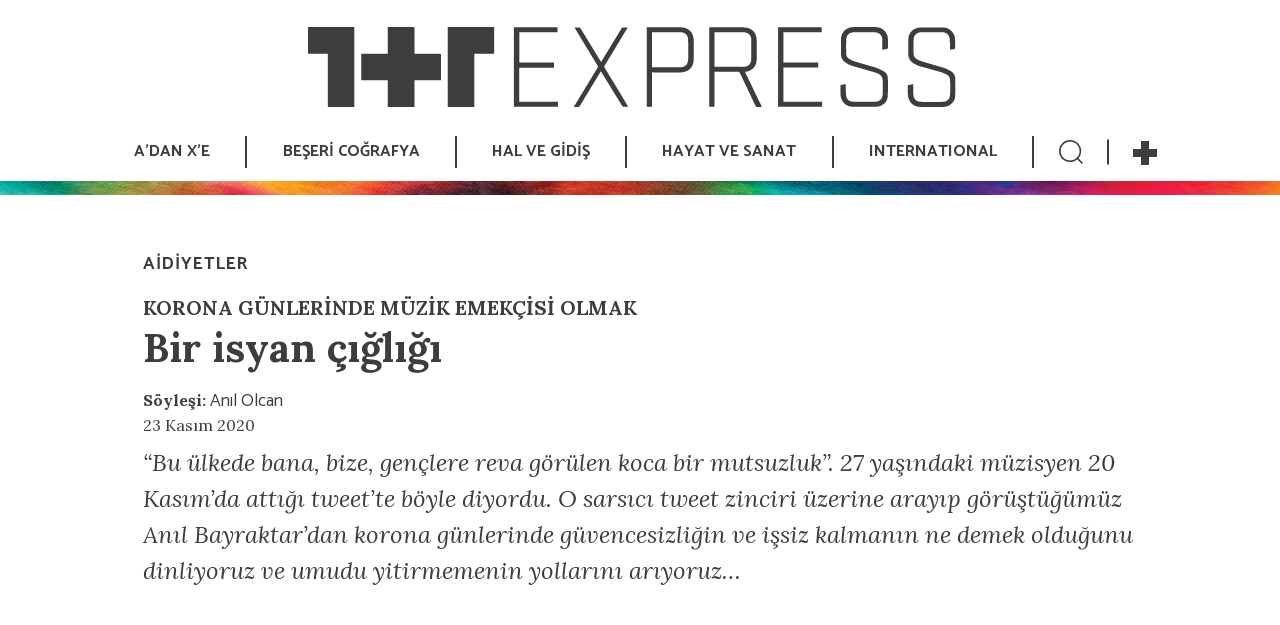

--- FILE ---
content_type: text/html; charset=UTF-8
request_url: https://birartibir.org/bir-isyan-cigligi/
body_size: 24151
content:
<!doctype html>
  <html lang="tr_TR" class="no-js">
  <head>
    
<meta charset="UTF-8" />
<meta http-equiv="Content-Type" content="text/html; charset=UTF-8" />
<link rel="apple-touch-icon" sizes="57x57" href="/apple-icon-57x57.png">
<link rel="apple-touch-icon" sizes="60x60" href="/apple-icon-60x60.png">
<link rel="apple-touch-icon" sizes="72x72" href="/apple-icon-72x72.png">
<link rel="apple-touch-icon" sizes="76x76" href="/apple-icon-76x76.png">
<link rel="apple-touch-icon" sizes="114x114" href="/apple-icon-114x114.png">
<link rel="apple-touch-icon" sizes="120x120" href="/apple-icon-120x120.png">
<link rel="apple-touch-icon" sizes="144x144" href="/apple-icon-144x144.png">
<link rel="apple-touch-icon" sizes="152x152" href="/apple-icon-152x152.png">
<link rel="apple-touch-icon" sizes="180x180" href="/apple-icon-180x180.png">
<link rel="icon" type="image/png" sizes="192x192" href="/android-icon-192x192.png">
<link rel="icon" type="image/png" sizes="32x32" href="/favicon-32x32.png">
<link rel="icon" type="image/png" sizes="96x96" href="/favicon-96x96.png">
<link rel="icon" type="image/png" sizes="16x16" href="/favicon-16x16.png">
<link rel="manifest" href="/manifest.json">
<meta name="msapplication-TileColor" content="#ffffff">
<meta name="msapplication-TileImage" content="/ms-icon-144x144.png">
<meta name="theme-color" content="#ffffff">
<title>1+1 Express | Bir isyan çığlığı</title>

  <meta http-equiv="X-UA-Compatible" content="IE=edge">
  <meta name="viewport" content="width=device-width, initial-scale=1.0">
  <title>Bir isyan çığlığı &#x2d; 1+1 Express</title>
	<style>img:is([sizes="auto" i], [sizes^="auto," i]) { contain-intrinsic-size: 3000px 1500px }</style>
	
<!-- The SEO Framework Sybre Waaijer tarafından -->
<meta name="robots" content="max-snippet:-1,max-image-preview:standard,max-video-preview:-1" />
<link rel="canonical" href="https://birartibir.org/bir-isyan-cigligi/" />
<meta name="description" content="&ldquo;Bu &uuml;lkede bana, bize, gen&ccedil;lere reva g&ouml;r&uuml;len koca bir mutsuzluk&rdquo;. 27 yaşındaki m&uuml;zisyen 20 Kasım&rsquo;da attığı tweet&rsquo;te b&ouml;yle diyordu. O sarsıcı tweet zinciri&#8230;" />
<meta property="og:type" content="article" />
<meta property="og:locale" content="tr_TR" />
<meta property="og:site_name" content="1+1 Express" />
<meta property="og:title" content="Bir isyan çığlığı" />
<meta property="og:description" content="&ldquo;Bu &uuml;lkede bana, bize, gen&ccedil;lere reva g&ouml;r&uuml;len koca bir mutsuzluk&rdquo;. 27 yaşındaki m&uuml;zisyen 20 Kasım&rsquo;da attığı tweet&rsquo;te b&ouml;yle diyordu. O sarsıcı tweet zinciri &uuml;zerine arayıp g&ouml;r&uuml;şt&uuml;ğ&uuml;m&uuml;z Anıl Bayraktar&rsquo;&#8230;" />
<meta property="og:url" content="https://birartibir.org/bir-isyan-cigligi/" />
<meta property="og:image" content="https://birartibir.org/wp-content/uploads/aidiyetler/muzisyen-anil-bayraktar/anil-bayraktar-0.jpg" />
<meta property="og:image:width" content="524" />
<meta property="og:image:height" content="262" />
<meta property="article:published_time" content="2020-11-23T00:57:26+00:00" />
<meta property="article:modified_time" content="2021-07-13T19:34:20+00:00" />
<meta name="twitter:card" content="summary_large_image" />
<meta name="twitter:title" content="Bir isyan çığlığı" />
<meta name="twitter:description" content="&ldquo;Bu &uuml;lkede bana, bize, gen&ccedil;lere reva g&ouml;r&uuml;len koca bir mutsuzluk&rdquo;. 27 yaşındaki m&uuml;zisyen 20 Kasım&rsquo;da attığı tweet&rsquo;te b&ouml;yle diyordu. O sarsıcı tweet zinciri &uuml;zerine arayıp g&ouml;r&uuml;şt&uuml;ğ&uuml;m&uuml;z Anıl Bayraktar&rsquo;&#8230;" />
<meta name="twitter:image" content="https://birartibir.org/wp-content/uploads/aidiyetler/muzisyen-anil-bayraktar/anil-bayraktar-0.jpg" />
<script type="application/ld+json">{"@context":"https://schema.org","@graph":[{"@type":"WebSite","@id":"https://birartibir.org/#/schema/WebSite","url":"https://birartibir.org/","name":"1+1 Express","description":"Enternasyonal Şalala","inLanguage":"tr","potentialAction":{"@type":"SearchAction","target":{"@type":"EntryPoint","urlTemplate":"https://birartibir.org/search/{search_term_string}/"},"query-input":"required name=search_term_string"},"publisher":{"@type":"Organization","@id":"https://birartibir.org/#/schema/Organization","name":"1+1 Express","url":"https://birartibir.org/","logo":{"@type":"ImageObject","url":"https://birartibir.org/wp-content/uploads/cropped-11-Express.png","contentUrl":"https://birartibir.org/wp-content/uploads/cropped-11-Express.png","width":512,"height":512}}},{"@type":"WebPage","@id":"https://birartibir.org/bir-isyan-cigligi/","url":"https://birartibir.org/bir-isyan-cigligi/","name":"Bir isyan çığlığı &#x2d; 1+1 Express","description":"&ldquo;Bu &uuml;lkede bana, bize, gen&ccedil;lere reva g&ouml;r&uuml;len koca bir mutsuzluk&rdquo;. 27 yaşındaki m&uuml;zisyen 20 Kasım&rsquo;da attığı tweet&rsquo;te b&ouml;yle diyordu. O sarsıcı tweet zinciri&#8230;","inLanguage":"tr","isPartOf":{"@id":"https://birartibir.org/#/schema/WebSite"},"breadcrumb":{"@type":"BreadcrumbList","@id":"https://birartibir.org/#/schema/BreadcrumbList","itemListElement":[{"@type":"ListItem","position":1,"item":"https://birartibir.org/","name":"1+1 Express"},{"@type":"ListItem","position":2,"item":"https://birartibir.org/disiplinler/beseri-cografya/","name":"Kategori: BEŞERİ COĞRAFYA"},{"@type":"ListItem","position":3,"item":"https://birartibir.org/disiplinler/beseri-cografya/aidiyetler/","name":"Kategori: AİDİYETLER"},{"@type":"ListItem","position":4,"name":"Bir isyan çığlığı"}]},"potentialAction":{"@type":"ReadAction","target":"https://birartibir.org/bir-isyan-cigligi/"},"datePublished":"2020-11-23T00:57:26+00:00","dateModified":"2021-07-13T19:34:20+00:00","author":{"@type":"Person","@id":"https://birartibir.org/#/schema/Person/075090930423ac19acc9789145ae23d7","name":"Ender Ergun"}}]}</script>
<!-- / The SEO Framework Sybre Waaijer tarafından | 11.96ms meta | 0.36ms boot -->

<link rel='dns-prefetch' href='//cdn.jsdelivr.net' />
<link rel='dns-prefetch' href='//unpkg.com' />
<link rel='dns-prefetch' href='//cdnjs.cloudflare.com' />
<link rel='dns-prefetch' href='//connect.soundcloud.com' />
<link rel='dns-prefetch' href='//www.googletagmanager.com' />
<script type="text/javascript">
/* <![CDATA[ */
window._wpemojiSettings = {"baseUrl":"https:\/\/s.w.org\/images\/core\/emoji\/16.0.1\/72x72\/","ext":".png","svgUrl":"https:\/\/s.w.org\/images\/core\/emoji\/16.0.1\/svg\/","svgExt":".svg","source":{"concatemoji":"https:\/\/birartibir.org\/wp-includes\/js\/wp-emoji-release.min.js?ver=6.8.3"}};
/*! This file is auto-generated */
!function(s,n){var o,i,e;function c(e){try{var t={supportTests:e,timestamp:(new Date).valueOf()};sessionStorage.setItem(o,JSON.stringify(t))}catch(e){}}function p(e,t,n){e.clearRect(0,0,e.canvas.width,e.canvas.height),e.fillText(t,0,0);var t=new Uint32Array(e.getImageData(0,0,e.canvas.width,e.canvas.height).data),a=(e.clearRect(0,0,e.canvas.width,e.canvas.height),e.fillText(n,0,0),new Uint32Array(e.getImageData(0,0,e.canvas.width,e.canvas.height).data));return t.every(function(e,t){return e===a[t]})}function u(e,t){e.clearRect(0,0,e.canvas.width,e.canvas.height),e.fillText(t,0,0);for(var n=e.getImageData(16,16,1,1),a=0;a<n.data.length;a++)if(0!==n.data[a])return!1;return!0}function f(e,t,n,a){switch(t){case"flag":return n(e,"\ud83c\udff3\ufe0f\u200d\u26a7\ufe0f","\ud83c\udff3\ufe0f\u200b\u26a7\ufe0f")?!1:!n(e,"\ud83c\udde8\ud83c\uddf6","\ud83c\udde8\u200b\ud83c\uddf6")&&!n(e,"\ud83c\udff4\udb40\udc67\udb40\udc62\udb40\udc65\udb40\udc6e\udb40\udc67\udb40\udc7f","\ud83c\udff4\u200b\udb40\udc67\u200b\udb40\udc62\u200b\udb40\udc65\u200b\udb40\udc6e\u200b\udb40\udc67\u200b\udb40\udc7f");case"emoji":return!a(e,"\ud83e\udedf")}return!1}function g(e,t,n,a){var r="undefined"!=typeof WorkerGlobalScope&&self instanceof WorkerGlobalScope?new OffscreenCanvas(300,150):s.createElement("canvas"),o=r.getContext("2d",{willReadFrequently:!0}),i=(o.textBaseline="top",o.font="600 32px Arial",{});return e.forEach(function(e){i[e]=t(o,e,n,a)}),i}function t(e){var t=s.createElement("script");t.src=e,t.defer=!0,s.head.appendChild(t)}"undefined"!=typeof Promise&&(o="wpEmojiSettingsSupports",i=["flag","emoji"],n.supports={everything:!0,everythingExceptFlag:!0},e=new Promise(function(e){s.addEventListener("DOMContentLoaded",e,{once:!0})}),new Promise(function(t){var n=function(){try{var e=JSON.parse(sessionStorage.getItem(o));if("object"==typeof e&&"number"==typeof e.timestamp&&(new Date).valueOf()<e.timestamp+604800&&"object"==typeof e.supportTests)return e.supportTests}catch(e){}return null}();if(!n){if("undefined"!=typeof Worker&&"undefined"!=typeof OffscreenCanvas&&"undefined"!=typeof URL&&URL.createObjectURL&&"undefined"!=typeof Blob)try{var e="postMessage("+g.toString()+"("+[JSON.stringify(i),f.toString(),p.toString(),u.toString()].join(",")+"));",a=new Blob([e],{type:"text/javascript"}),r=new Worker(URL.createObjectURL(a),{name:"wpTestEmojiSupports"});return void(r.onmessage=function(e){c(n=e.data),r.terminate(),t(n)})}catch(e){}c(n=g(i,f,p,u))}t(n)}).then(function(e){for(var t in e)n.supports[t]=e[t],n.supports.everything=n.supports.everything&&n.supports[t],"flag"!==t&&(n.supports.everythingExceptFlag=n.supports.everythingExceptFlag&&n.supports[t]);n.supports.everythingExceptFlag=n.supports.everythingExceptFlag&&!n.supports.flag,n.DOMReady=!1,n.readyCallback=function(){n.DOMReady=!0}}).then(function(){return e}).then(function(){var e;n.supports.everything||(n.readyCallback(),(e=n.source||{}).concatemoji?t(e.concatemoji):e.wpemoji&&e.twemoji&&(t(e.twemoji),t(e.wpemoji)))}))}((window,document),window._wpemojiSettings);
/* ]]> */
</script>
<style id='wp-emoji-styles-inline-css' type='text/css'>

	img.wp-smiley, img.emoji {
		display: inline !important;
		border: none !important;
		box-shadow: none !important;
		height: 1em !important;
		width: 1em !important;
		margin: 0 0.07em !important;
		vertical-align: -0.1em !important;
		background: none !important;
		padding: 0 !important;
	}
</style>
<link rel='stylesheet' id='wp-block-library-css' href='https://birartibir.org/wp-includes/css/dist/block-library/style.min.css?ver=6.8.3' type='text/css' media='all' />
<style id='classic-theme-styles-inline-css' type='text/css'>
/*! This file is auto-generated */
.wp-block-button__link{color:#fff;background-color:#32373c;border-radius:9999px;box-shadow:none;text-decoration:none;padding:calc(.667em + 2px) calc(1.333em + 2px);font-size:1.125em}.wp-block-file__button{background:#32373c;color:#fff;text-decoration:none}
</style>
<style id='global-styles-inline-css' type='text/css'>
:root{--wp--preset--aspect-ratio--square: 1;--wp--preset--aspect-ratio--4-3: 4/3;--wp--preset--aspect-ratio--3-4: 3/4;--wp--preset--aspect-ratio--3-2: 3/2;--wp--preset--aspect-ratio--2-3: 2/3;--wp--preset--aspect-ratio--16-9: 16/9;--wp--preset--aspect-ratio--9-16: 9/16;--wp--preset--color--black: #000000;--wp--preset--color--cyan-bluish-gray: #abb8c3;--wp--preset--color--white: #ffffff;--wp--preset--color--pale-pink: #f78da7;--wp--preset--color--vivid-red: #cf2e2e;--wp--preset--color--luminous-vivid-orange: #ff6900;--wp--preset--color--luminous-vivid-amber: #fcb900;--wp--preset--color--light-green-cyan: #7bdcb5;--wp--preset--color--vivid-green-cyan: #00d084;--wp--preset--color--pale-cyan-blue: #8ed1fc;--wp--preset--color--vivid-cyan-blue: #0693e3;--wp--preset--color--vivid-purple: #9b51e0;--wp--preset--gradient--vivid-cyan-blue-to-vivid-purple: linear-gradient(135deg,rgba(6,147,227,1) 0%,rgb(155,81,224) 100%);--wp--preset--gradient--light-green-cyan-to-vivid-green-cyan: linear-gradient(135deg,rgb(122,220,180) 0%,rgb(0,208,130) 100%);--wp--preset--gradient--luminous-vivid-amber-to-luminous-vivid-orange: linear-gradient(135deg,rgba(252,185,0,1) 0%,rgba(255,105,0,1) 100%);--wp--preset--gradient--luminous-vivid-orange-to-vivid-red: linear-gradient(135deg,rgba(255,105,0,1) 0%,rgb(207,46,46) 100%);--wp--preset--gradient--very-light-gray-to-cyan-bluish-gray: linear-gradient(135deg,rgb(238,238,238) 0%,rgb(169,184,195) 100%);--wp--preset--gradient--cool-to-warm-spectrum: linear-gradient(135deg,rgb(74,234,220) 0%,rgb(151,120,209) 20%,rgb(207,42,186) 40%,rgb(238,44,130) 60%,rgb(251,105,98) 80%,rgb(254,248,76) 100%);--wp--preset--gradient--blush-light-purple: linear-gradient(135deg,rgb(255,206,236) 0%,rgb(152,150,240) 100%);--wp--preset--gradient--blush-bordeaux: linear-gradient(135deg,rgb(254,205,165) 0%,rgb(254,45,45) 50%,rgb(107,0,62) 100%);--wp--preset--gradient--luminous-dusk: linear-gradient(135deg,rgb(255,203,112) 0%,rgb(199,81,192) 50%,rgb(65,88,208) 100%);--wp--preset--gradient--pale-ocean: linear-gradient(135deg,rgb(255,245,203) 0%,rgb(182,227,212) 50%,rgb(51,167,181) 100%);--wp--preset--gradient--electric-grass: linear-gradient(135deg,rgb(202,248,128) 0%,rgb(113,206,126) 100%);--wp--preset--gradient--midnight: linear-gradient(135deg,rgb(2,3,129) 0%,rgb(40,116,252) 100%);--wp--preset--font-size--small: 13px;--wp--preset--font-size--medium: 20px;--wp--preset--font-size--large: 36px;--wp--preset--font-size--x-large: 42px;--wp--preset--spacing--20: 0.44rem;--wp--preset--spacing--30: 0.67rem;--wp--preset--spacing--40: 1rem;--wp--preset--spacing--50: 1.5rem;--wp--preset--spacing--60: 2.25rem;--wp--preset--spacing--70: 3.38rem;--wp--preset--spacing--80: 5.06rem;--wp--preset--shadow--natural: 6px 6px 9px rgba(0, 0, 0, 0.2);--wp--preset--shadow--deep: 12px 12px 50px rgba(0, 0, 0, 0.4);--wp--preset--shadow--sharp: 6px 6px 0px rgba(0, 0, 0, 0.2);--wp--preset--shadow--outlined: 6px 6px 0px -3px rgba(255, 255, 255, 1), 6px 6px rgba(0, 0, 0, 1);--wp--preset--shadow--crisp: 6px 6px 0px rgba(0, 0, 0, 1);}:where(.is-layout-flex){gap: 0.5em;}:where(.is-layout-grid){gap: 0.5em;}body .is-layout-flex{display: flex;}.is-layout-flex{flex-wrap: wrap;align-items: center;}.is-layout-flex > :is(*, div){margin: 0;}body .is-layout-grid{display: grid;}.is-layout-grid > :is(*, div){margin: 0;}:where(.wp-block-columns.is-layout-flex){gap: 2em;}:where(.wp-block-columns.is-layout-grid){gap: 2em;}:where(.wp-block-post-template.is-layout-flex){gap: 1.25em;}:where(.wp-block-post-template.is-layout-grid){gap: 1.25em;}.has-black-color{color: var(--wp--preset--color--black) !important;}.has-cyan-bluish-gray-color{color: var(--wp--preset--color--cyan-bluish-gray) !important;}.has-white-color{color: var(--wp--preset--color--white) !important;}.has-pale-pink-color{color: var(--wp--preset--color--pale-pink) !important;}.has-vivid-red-color{color: var(--wp--preset--color--vivid-red) !important;}.has-luminous-vivid-orange-color{color: var(--wp--preset--color--luminous-vivid-orange) !important;}.has-luminous-vivid-amber-color{color: var(--wp--preset--color--luminous-vivid-amber) !important;}.has-light-green-cyan-color{color: var(--wp--preset--color--light-green-cyan) !important;}.has-vivid-green-cyan-color{color: var(--wp--preset--color--vivid-green-cyan) !important;}.has-pale-cyan-blue-color{color: var(--wp--preset--color--pale-cyan-blue) !important;}.has-vivid-cyan-blue-color{color: var(--wp--preset--color--vivid-cyan-blue) !important;}.has-vivid-purple-color{color: var(--wp--preset--color--vivid-purple) !important;}.has-black-background-color{background-color: var(--wp--preset--color--black) !important;}.has-cyan-bluish-gray-background-color{background-color: var(--wp--preset--color--cyan-bluish-gray) !important;}.has-white-background-color{background-color: var(--wp--preset--color--white) !important;}.has-pale-pink-background-color{background-color: var(--wp--preset--color--pale-pink) !important;}.has-vivid-red-background-color{background-color: var(--wp--preset--color--vivid-red) !important;}.has-luminous-vivid-orange-background-color{background-color: var(--wp--preset--color--luminous-vivid-orange) !important;}.has-luminous-vivid-amber-background-color{background-color: var(--wp--preset--color--luminous-vivid-amber) !important;}.has-light-green-cyan-background-color{background-color: var(--wp--preset--color--light-green-cyan) !important;}.has-vivid-green-cyan-background-color{background-color: var(--wp--preset--color--vivid-green-cyan) !important;}.has-pale-cyan-blue-background-color{background-color: var(--wp--preset--color--pale-cyan-blue) !important;}.has-vivid-cyan-blue-background-color{background-color: var(--wp--preset--color--vivid-cyan-blue) !important;}.has-vivid-purple-background-color{background-color: var(--wp--preset--color--vivid-purple) !important;}.has-black-border-color{border-color: var(--wp--preset--color--black) !important;}.has-cyan-bluish-gray-border-color{border-color: var(--wp--preset--color--cyan-bluish-gray) !important;}.has-white-border-color{border-color: var(--wp--preset--color--white) !important;}.has-pale-pink-border-color{border-color: var(--wp--preset--color--pale-pink) !important;}.has-vivid-red-border-color{border-color: var(--wp--preset--color--vivid-red) !important;}.has-luminous-vivid-orange-border-color{border-color: var(--wp--preset--color--luminous-vivid-orange) !important;}.has-luminous-vivid-amber-border-color{border-color: var(--wp--preset--color--luminous-vivid-amber) !important;}.has-light-green-cyan-border-color{border-color: var(--wp--preset--color--light-green-cyan) !important;}.has-vivid-green-cyan-border-color{border-color: var(--wp--preset--color--vivid-green-cyan) !important;}.has-pale-cyan-blue-border-color{border-color: var(--wp--preset--color--pale-cyan-blue) !important;}.has-vivid-cyan-blue-border-color{border-color: var(--wp--preset--color--vivid-cyan-blue) !important;}.has-vivid-purple-border-color{border-color: var(--wp--preset--color--vivid-purple) !important;}.has-vivid-cyan-blue-to-vivid-purple-gradient-background{background: var(--wp--preset--gradient--vivid-cyan-blue-to-vivid-purple) !important;}.has-light-green-cyan-to-vivid-green-cyan-gradient-background{background: var(--wp--preset--gradient--light-green-cyan-to-vivid-green-cyan) !important;}.has-luminous-vivid-amber-to-luminous-vivid-orange-gradient-background{background: var(--wp--preset--gradient--luminous-vivid-amber-to-luminous-vivid-orange) !important;}.has-luminous-vivid-orange-to-vivid-red-gradient-background{background: var(--wp--preset--gradient--luminous-vivid-orange-to-vivid-red) !important;}.has-very-light-gray-to-cyan-bluish-gray-gradient-background{background: var(--wp--preset--gradient--very-light-gray-to-cyan-bluish-gray) !important;}.has-cool-to-warm-spectrum-gradient-background{background: var(--wp--preset--gradient--cool-to-warm-spectrum) !important;}.has-blush-light-purple-gradient-background{background: var(--wp--preset--gradient--blush-light-purple) !important;}.has-blush-bordeaux-gradient-background{background: var(--wp--preset--gradient--blush-bordeaux) !important;}.has-luminous-dusk-gradient-background{background: var(--wp--preset--gradient--luminous-dusk) !important;}.has-pale-ocean-gradient-background{background: var(--wp--preset--gradient--pale-ocean) !important;}.has-electric-grass-gradient-background{background: var(--wp--preset--gradient--electric-grass) !important;}.has-midnight-gradient-background{background: var(--wp--preset--gradient--midnight) !important;}.has-small-font-size{font-size: var(--wp--preset--font-size--small) !important;}.has-medium-font-size{font-size: var(--wp--preset--font-size--medium) !important;}.has-large-font-size{font-size: var(--wp--preset--font-size--large) !important;}.has-x-large-font-size{font-size: var(--wp--preset--font-size--x-large) !important;}
:where(.wp-block-post-template.is-layout-flex){gap: 1.25em;}:where(.wp-block-post-template.is-layout-grid){gap: 1.25em;}
:where(.wp-block-columns.is-layout-flex){gap: 2em;}:where(.wp-block-columns.is-layout-grid){gap: 2em;}
:root :where(.wp-block-pullquote){font-size: 1.5em;line-height: 1.6;}
</style>
<link rel='stylesheet' id='swiper-css-css' href='https://unpkg.com/swiper/swiper-bundle.min.css?ver=4.0.0' type='text/css' media='all' />
<link rel='stylesheet' id='lightbox-css' href='https://cdnjs.cloudflare.com/ajax/libs/ekko-lightbox/5.3.0/ekko-lightbox.css?ver=4.0.0' type='text/css' media='all' />
<link rel='stylesheet' id='bootstrap-twig-style-css' href='https://birartibir.org/wp-content/themes/birartibir/dist/css/style.css?ver=1709716391' type='text/css' media='all' />
<link rel='stylesheet' id='dearpdf-style-css' href='https://birartibir.org/wp-content/plugins/dearpdf-pro/assets/css/dearpdf.min.css?ver=2.0.71' type='text/css' media='all' />
<link rel='stylesheet' id='newsletter-css' href='https://birartibir.org/wp-content/plugins/newsletter/style.css?ver=8.7.5' type='text/css' media='all' />
<script type="text/javascript" async src="https://birartibir.org/wp-content/plugins/burst-statistics/helpers/timeme/timeme.min.js?ver=1.8.0.1" id="burst-timeme-js"></script>
<script type="text/javascript" id="burst-js-extra">
/* <![CDATA[ */
var burst = {"tracking":{"isInitialHit":true,"lastUpdateTimestamp":0,"beacon_url":"https:\/\/birartibir.org\/wp-content\/plugins\/burst-statistics\/endpoint.php"},"options":{"cookieless":0,"pageUrl":"https:\/\/birartibir.org\/bir-isyan-cigligi\/","beacon_enabled":1,"do_not_track":0,"enable_turbo_mode":0,"track_url_change":0,"cookie_retention_days":30},"goals":{"completed":[],"scriptUrl":"https:\/\/birartibir.org\/wp-content\/plugins\/burst-statistics\/\/assets\/js\/build\/burst-goals.js?v=1.8.0.1","active":[]},"cache":{"uid":null,"fingerprint":null,"isUserAgent":null,"isDoNotTrack":null,"useCookies":null}};
/* ]]> */
</script>
<script type="text/javascript" async src="https://birartibir.org/wp-content/plugins/burst-statistics/assets/js/build/burst.min.js?ver=1.8.0.1" id="burst-js"></script>
<script type="text/javascript" src="https://birartibir.org/wp-includes/js/jquery/jquery.min.js?ver=3.7.1" id="jquery-core-js"></script>
<script type="text/javascript" src="https://birartibir.org/wp-includes/js/jquery/jquery-migrate.min.js?ver=3.4.1" id="jquery-migrate-js"></script>
<script type="text/javascript" id="3d-flip-book-client-locale-loader-js-extra">
/* <![CDATA[ */
var FB3D_CLIENT_LOCALE = {"ajaxurl":"https:\/\/birartibir.org\/wp-admin\/admin-ajax.php","dictionary":{"Table of contents":"Table of contents","Close":"Close","Bookmarks":"Bookmarks","Thumbnails":"Thumbnails","Search":"Search","Share":"Share","Facebook":"Facebook","Twitter":"Twitter","Email":"Email","Play":"Play","Previous page":"Previous page","Next page":"Next page","Zoom in":"Zoom in","Zoom out":"Zoom out","Fit view":"Fit view","Auto play":"Auto play","Full screen":"Full screen","More":"More","Smart pan":"Smart pan","Single page":"Single page","Sounds":"Sounds","Stats":"Stats","Print":"Print","Download":"Download","Goto first page":"Goto first page","Goto last page":"Goto last page"},"images":"https:\/\/birartibir.org\/wp-content\/plugins\/interactive-3d-flipbook-powered-physics-engine\/assets\/images\/","jsData":{"urls":[],"posts":{"ids_mis":[],"ids":[]},"pages":[],"firstPages":[],"bookCtrlProps":[],"bookTemplates":[]},"key":"3d-flip-book","pdfJS":{"pdfJsLib":"https:\/\/birartibir.org\/wp-content\/plugins\/interactive-3d-flipbook-powered-physics-engine\/assets\/js\/pdf.min.js?ver=4.3.136","pdfJsWorker":"https:\/\/birartibir.org\/wp-content\/plugins\/interactive-3d-flipbook-powered-physics-engine\/assets\/js\/pdf.worker.js?ver=4.3.136","stablePdfJsLib":"https:\/\/birartibir.org\/wp-content\/plugins\/interactive-3d-flipbook-powered-physics-engine\/assets\/js\/stable\/pdf.min.js?ver=2.5.207","stablePdfJsWorker":"https:\/\/birartibir.org\/wp-content\/plugins\/interactive-3d-flipbook-powered-physics-engine\/assets\/js\/stable\/pdf.worker.js?ver=2.5.207","pdfJsCMapUrl":"https:\/\/birartibir.org\/wp-content\/plugins\/interactive-3d-flipbook-powered-physics-engine\/assets\/cmaps\/"},"cacheurl":"https:\/\/birartibir.org\/wp-content\/uploads\/3d-flip-book\/cache\/","pluginsurl":"https:\/\/birartibir.org\/wp-content\/plugins\/","pluginurl":"https:\/\/birartibir.org\/wp-content\/plugins\/interactive-3d-flipbook-powered-physics-engine\/","thumbnailSize":{"width":"150","height":"150"},"version":"1.16.15"};
/* ]]> */
</script>
<script type="text/javascript" src="https://birartibir.org/wp-content/plugins/interactive-3d-flipbook-powered-physics-engine/assets/js/client-locale-loader.js?ver=1.16.15" id="3d-flip-book-client-locale-loader-js" async="async" data-wp-strategy="async"></script>
<link rel="https://api.w.org/" href="https://birartibir.org/wp-json/" /><link rel="alternate" title="JSON" type="application/json" href="https://birartibir.org/wp-json/wp/v2/posts/937" /><link rel="EditURI" type="application/rsd+xml" title="RSD" href="https://birartibir.org/xmlrpc.php?rsd" />
<link rel="alternate" title="oEmbed (JSON)" type="application/json+oembed" href="https://birartibir.org/wp-json/oembed/1.0/embed?url=https%3A%2F%2Fbirartibir.org%2Fbir-isyan-cigligi%2F" />
<link rel="alternate" title="oEmbed (XML)" type="text/xml+oembed" href="https://birartibir.org/wp-json/oembed/1.0/embed?url=https%3A%2F%2Fbirartibir.org%2Fbir-isyan-cigligi%2F&#038;format=xml" />
<meta name="generator" content="Site Kit by Google 1.148.0" />	<script type="application/ld+json">
    {
      "@context": "https://schema.org",
      "@type": "NewsArticle",
      "headline": "Bir isyan çığlığı KORONA GÜNLERİNDE MÜZİK EMEKÇİSİ OLMAK",
      "image": [
		"https://birartibir.org/wp-content/uploads/aidiyetler/muzisyen-anil-bayraktar/anil-bayraktar-0.jpg"
       ],
      "datePublished": "2020-11-23T03:57:26+03:00",
      "dateModified": "2020-11-23T03:57:26+03:00"
    }
    </script>
<meta name="google-site-verification" content="5rlpw-CM67biYsIh2VIW4yTS-pslCOjK3c2sgr3rOlo"><script data-cfasync="false"> var dearPdfLocation = "https://birartibir.org/wp-content/plugins/dearpdf-pro/assets/"; var dearpdfWPGlobal = {"text":{"blank":""},"viewerType":"flipbook","is3D":true,"pageScale":"auto","height":"auto","mobileViewerType":"auto","backgroundColor":"transparent","backgroundImage":"","showDownloadControl":true,"sideMenuOverlay":true,"readDirection":"ltr","disableRange":false,"has3DCover":true,"enableSound":true,"color3DCover":"#777","controlsPosition":"bottom","rangeChunkSize":"524288","maxTextureSize":"3200","pageMode":"auto","singlePageMode":"auto","pdfVersion":"default","autoPDFLinktoViewer":false,"attachmentLightbox":"true","duration":"800","paddingLeft":"15","paddingRight":"15","paddingTop":"20","paddingBottom":"20","moreControls":"download,pageMode,startPage,endPage,sound","hideControls":""};</script>
<!-- Google Tag Manager snippet added by Site Kit -->
<script type="text/javascript">
/* <![CDATA[ */

			( function( w, d, s, l, i ) {
				w[l] = w[l] || [];
				w[l].push( {'gtm.start': new Date().getTime(), event: 'gtm.js'} );
				var f = d.getElementsByTagName( s )[0],
					j = d.createElement( s ), dl = l != 'dataLayer' ? '&l=' + l : '';
				j.async = true;
				j.src = 'https://www.googletagmanager.com/gtm.js?id=' + i + dl;
				f.parentNode.insertBefore( j, f );
			} )( window, document, 'script', 'dataLayer', 'GTM-KVTDPDM' );
			
/* ]]> */
</script>

<!-- End Google Tag Manager snippet added by Site Kit -->
<link rel="icon" href="https://birartibir.org/wp-content/uploads/cropped-11-Express-32x32.png" sizes="32x32" />
<link rel="icon" href="https://birartibir.org/wp-content/uploads/cropped-11-Express-192x192.png" sizes="192x192" />
<link rel="apple-touch-icon" href="https://birartibir.org/wp-content/uploads/cropped-11-Express-180x180.png" />
<meta name="msapplication-TileImage" content="https://birartibir.org/wp-content/uploads/cropped-11-Express-270x270.png" />

  </head>

              
  <body class="wp-singular post-template-default single single-post postid-937 single-format-standard wp-theme-birartibir">
  
      





<nav role="navigation" id="navbar-top" class="navbar navbar-expand-lg d-flex flex-lg-column">

      <a class="navbar-brand pt-2 mb-0 mb-lg-4 d-none d-lg-block" href="https://birartibir.org">
    <img class="logo-wide" src="https://birartibir.org/wp-content/themes/birartibir/static/1+1_logo.svg" alt="bir artı bir forum logo" height="80">
    </a>
    <a class="navbar-brand pt-2 mb-0 mb-lg-4 d-none d-md-block d-lg-none" href="https://birartibir.org">
    <img class="logo-normal" src="/wp-content/themes/birartibir/static/1+1_logo.svg" alt="bir artı bir forum logo" height="50">
    </a>
    <a class="navbar-brand pt-2 mb-0 mb-md-4 d-block d-md-none mr-0" href="https://birartibir.org">
    <img class="logo-mobile" src="/wp-content/themes/birartibir/static/1+1_logo.svg" alt="bir artı bir forum logo" height="32">
    </a>
<a class="navbar-button d-block d-lg-none" href="#">
  <img src="/wp-content/themes/birartibir/static/menu.svg" alt="">
</a>
  

<div class="collapse navbar-collapse" id="navbar-nav-navbar-top">



    
  
    
    
    
    

  <ul id="menu-224" class="navbar-nav mr-auto">

  
            
                  
            
            
                            
      
            
            
            

            <li id="nav-item-7415" class="nav-item  dropdown">
      
      <a href="https://birartibir.org/disiplinler/a-dan-x-e/" id="dropdown-toggle-7415" role="button" aria-haspopup="true" aria-expanded="false" class="nav-link">A’DAN X’E</a>

      
            
      
    
  
    
    
    
    

  <div id="submenu-7415" class="dropdown-menu">

  
            
                  
            
            
            
      
            
            
            

      
      <a href="https://birartibir.org/disiplinler/a-dan-x-e/agir-express/" class="dropdown-item">AĞIR EXPRESS</a>

      

      
  
            
                  
            
            
            
      
            
            
            

      
      <a href="/dergiler" class="dropdown-item">DERGİLER</a>

      

      
  
            
                  
            
            
            
      
            
            
            

      
      <a href="https://birartibir.org/disiplinler/a-dan-x-e/sanal-sergi/" class="dropdown-item">GALERİ-X</a>

      

      
  
            
                  
            
            
            
      
            
            
            

      
      <a href="https://birartibir.org/disiplinler/a-dan-x-e/medya/" class="dropdown-item">MEDYA</a>

      

      
  
            
                  
            
            
            
      
            
            
            

      
      <a href="https://birartibir.org/disiplinler/podcast/" class="dropdown-item">PODCAST</a>

      

      
  
            
                  
            
            
            
      
            
            
            

      
      <a href="https://birartibir.org/tematik/" class="dropdown-item">TEMATİK</a>

      

      
  
            
                  
            
            
            
      
            
            
            

      
      <a href="https://birartibir.org/etiketler/video/" class="dropdown-item">VİDEO</a>

      

      
  

  </div>




      

            </li>
      
  
            
                  
            
            
                            
      
            
            
            

            <li id="nav-item-7420" class="nav-item  dropdown">
      
      <a href="https://birartibir.org/disiplinler/beseri-cografya/" id="dropdown-toggle-7420" role="button" aria-haspopup="true" aria-expanded="false" class="nav-link">BEŞERİ COĞRAFYA</a>

      
            
      
    
  
    
    
    
    

  <div id="submenu-7420" class="dropdown-menu">

  
            
                  
            
            
            
      
            
            
            

      
      <a href="https://birartibir.org/disiplinler/beseri-cografya/aidiyetler/" class="dropdown-item">AİDİYETLER</a>

      

      
  
            
                  
            
            
            
      
            
            
            

      
      <a href="https://birartibir.org/disiplinler/beseri-cografya/goc/" class="dropdown-item">GÖÇ VE MÜLTECİLİK</a>

      

      
  
            
                  
            
            
            
      
            
            
            

      
      <a href="https://birartibir.org/disiplinler/beseri-cografya/" class="dropdown-item">ŞEHİR HATLARI</a>

      

      
  

  </div>




      

            </li>
      
  
            
                  
            
            
                            
      
            
            
            

            <li id="nav-item-7423" class="nav-item  dropdown">
      
      <a href="https://birartibir.org/disiplinler/hal-ve-gidis/" id="dropdown-toggle-7423" role="button" aria-haspopup="true" aria-expanded="false" class="nav-link">HAL VE GİDİŞ</a>

      
            
      
    
  
    
    
    
    

  <div id="submenu-7423" class="dropdown-menu">

  
            
                  
            
            
            
      
            
            
            

      
      <a href="https://birartibir.org/disiplinler/hal-ve-gidis/dayanisma/" class="dropdown-item">DAYANIŞMA EKONOMİLERİ</a>

      

      
  
            
                  
            
            
            
      
            
            
            

      
      <a href="https://birartibir.org/disiplinler/hal-ve-gidis/ekoloji/" class="dropdown-item">EKOLOJİ</a>

      

      
  
            
                  
            
            
            
      
            
            
            

      
      <a href="https://birartibir.org/disiplinler/hal-ve-gidis/ekonomi-politik/" class="dropdown-item">EKONOMİ-POLİTİK</a>

      

      
  
            
                  
            
            
            
      
            
            
            

      
      <a href="https://birartibir.org/disiplinler/hal-ve-gidis/emek/" class="dropdown-item">EMEK</a>

      

      
  
            
                  
            
            
            
      
            
            
            

      
      <a href="https://birartibir.org/disiplinler/hal-ve-gidis/kent-hakki/" class="dropdown-item">KENT HAKKI</a>

      

      
  
            
                  
            
            
            
      
            
            
            

      
      <a href="https://birartibir.org/disiplinler/hal-ve-gidis/siyasal-gundem/" class="dropdown-item">SİYASAL GÜNDEM</a>

      

      
  
            
                  
            
            
            
      
            
            
            

      
      <a href="https://birartibir.org/disiplinler/hal-ve-gidis/toplumsal-hafiza/" class="dropdown-item">TOPLUMSAL HAFIZA</a>

      

      
  

  </div>




      

            </li>
      
  
            
                  
            
            
                            
      
            
            
            

            <li id="nav-item-7431" class="nav-item  dropdown">
      
      <a href="https://birartibir.org/disiplinler/hayat-ve-sanat/" id="dropdown-toggle-7431" role="button" aria-haspopup="true" aria-expanded="false" class="nav-link">HAYAT VE SANAT</a>

      
            
      
    
  
    
    
    
    

  <div id="submenu-7431" class="dropdown-menu">

  
            
                  
            
            
            
      
            
            
            

      
      <a href="https://birartibir.org/disiplinler/hayat-ve-sanat/edebiyat/" class="dropdown-item">EDEBİYAT</a>

      

      
  
            
                  
            
            
            
      
            
            
            

      
      <a href="https://birartibir.org/disiplinler/hayat-ve-sanat/dijital-nesriyat/" class="dropdown-item">DİJİTAL NEŞRİYAT</a>

      

      
  
            
                  
            
            
            
      
            
            
            

      
      <a href="https://birartibir.org/disiplinler/hayat-ve-sanat/gorsel-sanatlar/" class="dropdown-item">GÖRSEL SANATLAR</a>

      

      
  
            
                  
            
            
            
      
            
            
            

      
      <a href="https://birartibir.org/disiplinler/hayat-ve-sanat/kitap/" class="dropdown-item">KİTAP</a>

      

      
  
            
                  
            
            
            
      
            
            
            

      
      <a href="https://birartibir.org/disiplinler/hayat-ve-sanat/mesin-yuvarlak/" class="dropdown-item">MEŞİN YUVARLAK</a>

      

      
  
            
                  
            
            
            
      
            
            
            

      
      <a href="https://birartibir.org/disiplinler/hayat-ve-sanat/muzik/" class="dropdown-item">MÜZİK</a>

      

      
  
            
                  
            
            
            
      
            
            
            

      
      <a href="https://birartibir.org/disiplinler/hayat-ve-sanat/sahne/" class="dropdown-item">SAHNE</a>

      

      
  
            
                  
            
            
            
      
            
            
            

      
      <a href="https://birartibir.org/disiplinler/hayat-ve-sanat/sinema/" class="dropdown-item">SİNEMA</a>

      

      
  

  </div>




      

            </li>
      
  
            
                  
            
            
            
      
            
            
            

            <li id="nav-item-7298" class="nav-item">
      
      <a href="https://birartibir.org/disiplinler/international/" class="nav-link">INTERNATIONAL</a>

      

            </li>
      
  

  </ul>


<button class="btn search-button px-4 py-0" type="button" data-toggle="popover" data-placement="bottom"
  data-html="true" data-title="ARAMA">
  <img class="d-none d-lg-block" src="/wp-content/themes/birartibir/static/search.svg" style="height:1.5rem;">
</button>
<div id="search_box" class="d-none">
  <form action="https://birartibir.org">
  <div class="input-group">
    <input type="search" name="s" class="form-control" placeholder="Arama için kelime giriniz"
      aria-label="Arama kelimeleri alanı" aria-describedby="button-addon1">
    <div class="input-group-append" id="button-addon1">
      <button class="btn" type="submit">
        <img class="d-none d-lg-block" src="/wp-content/themes/birartibir/static/search.svg" style="height:1.5rem;">
      </button>
    </div>
  </div>
  </form>
</div>
<a class="navbar-button px-4" href="#">
  <img src="/wp-content/themes/birartibir/static/menu.svg" alt="">
</a>
</div>

</nav>
	<div class="menu-container closed d-flex flex-column">
  <div class="container-fluid pt-4">
	<div class="row d-flex d-md-none justify-content-end">
		<button type="button" class="close menu-close mr-2" data-dismiss="modal" aria-label="Close">
			<img class="d-block" src="/wp-content/themes/birartibir/static/close.svg" height="32">
		</button>
	</div>
	<div class="row d-flex d-md-none justify-content-center">
		<img src="https://birartibir.org/wp-content/themes/birartibir/static/salala.jpg" class="img-fluid salala-logo" alt="Enternasyonal Şalala Logo" width="150" />
	</div>
	<div class="row justify-content-end d-none d-md-block">
		<button type="button" class="close menu-close mr-4" data-dismiss="modal" aria-label="Close">
			<img class="d-none d-md-block" src="/wp-content/themes/birartibir/static/close.svg" style="">
		</button>
	</div>
	</div>
<div class="container d-flex flex-grow-1" style="">
	<div class="align-self-start">
		<div class="row mega-menu d-flex align-items-stretch flex-column flex-md-row">
			<div class="col col-lg-3 d-flex flex-column px-lg-0 text-md-right order-4 order-md-1 mt-3 mt-md-0 mb-sm-5">
								<div class="flex-grow-1 d-none d-lg-flex"
					style="background-image: url('https://birartibir.org/wp-content/themes/birartibir/static/salala.jpg'); background-repeat: no-repeat; background-position: top right; background-size: contain; margin-bottom: 1rem; height: 120px;">
				</div>
				<div class="d-flex d-lg-none"><img class="mx-auto mb-4" src="https://birartibir.org/wp-content/themes/birartibir/static/salala.jpg" height="180"></div>
				<div class="mt-auto text-sm-center text-lg-right menu-social-icons">
					<a href="https://twitter.com/birartibirorg"><img class="ml-1"
							src="/wp-content/themes/birartibir/static/twitter.svg" height="30"></a>
					<a href="https://www.facebook.com/birartibirexpress/"><img class="ml-1"
							src="/wp-content/themes/birartibir/static/facebook.svg" height="30"></a>
					<a href="https://www.instagram.com/birartibirexpress/"><img class="ml-1"
							src="/wp-content/themes/birartibir/static/instagram.svg" height="30"></a>
					<a href="https://www.youtube.com/channel/UC_DlN8XqE1-Yka39jyCo5Gg"><img class="ml-1"
							src="/wp-content/themes/birartibir/static/youtube.svg" height="30"></a>
					<a href="https://www.linkedin.com/company/bir-bir-express/"><img class="ml-1"
							src="/wp-content/themes/birartibir/static/linkedin.svg" height="30"></a>
					<a href="https://open.spotify.com/user/enternasyonal%C5%9Falala"><img class="ml-1"
							src="/wp-content/themes/birartibir/static/spotify.svg" height="30"></a>
				</div>
				<div class="ara-border my-4"></div>
				<span class="mini-description text-sm-center text-md-center text-lg-right">Bize ulaşmak için <a
						href="">birartibirforum@gmail.com</a> eposta adresini kullanabilirsiniz.</span>
				<div class="ara-border my-4"></div>
				<span class="mini-description text-sm-center text-md-center text-lg-right pb-5 pb-md-1">1994’te haftalık yayınına başlayan, 2001’den itibaren aylık, halen üç aylık yayınlanan Express dergisi, ayrıca Roll, Meşin Yuvarlak, Bir+Bir dergileri. 1+1 Express’in internet yayını Bir+Bir Kültür Sanat Derneği çatısı altında yürütülüyor.</span>
			</div>
			<div class="col-lg-1 offset-lg-1 border-vertical order-3 order-md-2"></div>
			<div class="col col-lg-3 px-lg-0 order-2 order-md-3 d-none d-md-block">
				<ul class="primary-menu mb-0 pl-0">
										<li class="menu-item  menu-item menu-item-type-taxonomy menu-item-object-category menu-item-7415 menu-item-has-children">
						<a class="nav-main-link" href="https://birartibir.org/disiplinler/a-dan-x-e/">A’DAN X’E</a>
												<ul class="sub-menu">
														<li class="menu-item  menu-item menu-item-type-taxonomy menu-item-object-category menu-item-7416">
								<a class="nav-main-link" href="https://birartibir.org/disiplinler/a-dan-x-e/agir-express/">AĞIR EXPRESS</a>
							</li>
														<li class="menu-item  menu-item menu-item-type-custom menu-item-object-custom menu-item-25602">
								<a class="nav-main-link" href="/dergiler">DERGİLER</a>
							</li>
														<li class="menu-item  menu-item menu-item-type-taxonomy menu-item-object-category menu-item-30775">
								<a class="nav-main-link" href="https://birartibir.org/disiplinler/a-dan-x-e/sanal-sergi/">GALERİ-X</a>
							</li>
														<li class="menu-item  menu-item menu-item-type-taxonomy menu-item-object-category menu-item-7417">
								<a class="nav-main-link" href="https://birartibir.org/disiplinler/a-dan-x-e/medya/">MEDYA</a>
							</li>
														<li class="menu-item  menu-item menu-item-type-taxonomy menu-item-object-category menu-item-25603">
								<a class="nav-main-link" href="https://birartibir.org/disiplinler/podcast/">PODCAST</a>
							</li>
														<li class="menu-item  menu-item menu-item-type-custom menu-item-object-custom menu-item-25604">
								<a class="nav-main-link" href="https://birartibir.org/tematik/">TEMATİK</a>
							</li>
														<li class="menu-item  menu-item menu-item-type-custom menu-item-object-custom menu-item-25605">
								<a class="nav-main-link" href="https://birartibir.org/etiketler/video/">VİDEO</a>
							</li>
													</ul>
											</li>
										<li class="menu-item  menu-item menu-item-type-taxonomy menu-item-object-category current-post-ancestor current-menu-parent current-post-parent menu-item-7420 menu-item-has-children">
						<a class="nav-main-link" href="https://birartibir.org/disiplinler/beseri-cografya/">BEŞERİ COĞRAFYA</a>
												<ul class="sub-menu">
														<li class="menu-item  menu-item menu-item-type-taxonomy menu-item-object-category current-post-ancestor current-menu-parent current-post-parent menu-item-7421">
								<a class="nav-main-link" href="https://birartibir.org/disiplinler/beseri-cografya/aidiyetler/">AİDİYETLER</a>
							</li>
														<li class="menu-item  menu-item menu-item-type-taxonomy menu-item-object-category menu-item-7422">
								<a class="nav-main-link" href="https://birartibir.org/disiplinler/beseri-cografya/goc/">GÖÇ VE MÜLTECİLİK</a>
							</li>
														<li class="menu-item  menu-item menu-item-type-taxonomy menu-item-object-category current-post-ancestor current-menu-parent current-post-parent menu-item-13232">
								<a class="nav-main-link" href="https://birartibir.org/disiplinler/beseri-cografya/">ŞEHİR HATLARI</a>
							</li>
													</ul>
											</li>
										<li class="menu-item  menu-item menu-item-type-taxonomy menu-item-object-category menu-item-7423 menu-item-has-children">
						<a class="nav-main-link" href="https://birartibir.org/disiplinler/hal-ve-gidis/">HAL VE GİDİŞ</a>
												<ul class="sub-menu">
														<li class="menu-item  menu-item menu-item-type-taxonomy menu-item-object-category menu-item-7424">
								<a class="nav-main-link" href="https://birartibir.org/disiplinler/hal-ve-gidis/dayanisma/">DAYANIŞMA EKONOMİLERİ</a>
							</li>
														<li class="menu-item  menu-item menu-item-type-taxonomy menu-item-object-category menu-item-7425">
								<a class="nav-main-link" href="https://birartibir.org/disiplinler/hal-ve-gidis/ekoloji/">EKOLOJİ</a>
							</li>
														<li class="menu-item  menu-item menu-item-type-taxonomy menu-item-object-category menu-item-7426">
								<a class="nav-main-link" href="https://birartibir.org/disiplinler/hal-ve-gidis/ekonomi-politik/">EKONOMİ-POLİTİK</a>
							</li>
														<li class="menu-item  menu-item menu-item-type-taxonomy menu-item-object-category menu-item-7427">
								<a class="nav-main-link" href="https://birartibir.org/disiplinler/hal-ve-gidis/emek/">EMEK</a>
							</li>
														<li class="menu-item  menu-item menu-item-type-taxonomy menu-item-object-category menu-item-7428">
								<a class="nav-main-link" href="https://birartibir.org/disiplinler/hal-ve-gidis/kent-hakki/">KENT HAKKI</a>
							</li>
														<li class="menu-item  menu-item menu-item-type-taxonomy menu-item-object-category menu-item-7429">
								<a class="nav-main-link" href="https://birartibir.org/disiplinler/hal-ve-gidis/siyasal-gundem/">SİYASAL GÜNDEM</a>
							</li>
														<li class="menu-item  menu-item menu-item-type-taxonomy menu-item-object-category menu-item-7430">
								<a class="nav-main-link" href="https://birartibir.org/disiplinler/hal-ve-gidis/toplumsal-hafiza/">TOPLUMSAL HAFIZA</a>
							</li>
													</ul>
											</li>
										<li class="menu-item  menu-item menu-item-type-taxonomy menu-item-object-category menu-item-7431 menu-item-has-children">
						<a class="nav-main-link" href="https://birartibir.org/disiplinler/hayat-ve-sanat/">HAYAT VE SANAT</a>
												<ul class="sub-menu">
														<li class="menu-item  menu-item menu-item-type-taxonomy menu-item-object-category menu-item-7432">
								<a class="nav-main-link" href="https://birartibir.org/disiplinler/hayat-ve-sanat/edebiyat/">EDEBİYAT</a>
							</li>
														<li class="menu-item  menu-item menu-item-type-taxonomy menu-item-object-category menu-item-13723">
								<a class="nav-main-link" href="https://birartibir.org/disiplinler/hayat-ve-sanat/dijital-nesriyat/">DİJİTAL NEŞRİYAT</a>
							</li>
														<li class="menu-item  menu-item menu-item-type-taxonomy menu-item-object-category menu-item-7434">
								<a class="nav-main-link" href="https://birartibir.org/disiplinler/hayat-ve-sanat/gorsel-sanatlar/">GÖRSEL SANATLAR</a>
							</li>
														<li class="menu-item  menu-item menu-item-type-taxonomy menu-item-object-category menu-item-17124">
								<a class="nav-main-link" href="https://birartibir.org/disiplinler/hayat-ve-sanat/kitap/">KİTAP</a>
							</li>
														<li class="menu-item  menu-item menu-item-type-taxonomy menu-item-object-category menu-item-7435">
								<a class="nav-main-link" href="https://birartibir.org/disiplinler/hayat-ve-sanat/mesin-yuvarlak/">MEŞİN YUVARLAK</a>
							</li>
														<li class="menu-item  menu-item menu-item-type-taxonomy menu-item-object-category menu-item-7436">
								<a class="nav-main-link" href="https://birartibir.org/disiplinler/hayat-ve-sanat/muzik/">MÜZİK</a>
							</li>
														<li class="menu-item  menu-item menu-item-type-taxonomy menu-item-object-category menu-item-7437">
								<a class="nav-main-link" href="https://birartibir.org/disiplinler/hayat-ve-sanat/sahne/">SAHNE</a>
							</li>
														<li class="menu-item  menu-item menu-item-type-taxonomy menu-item-object-category menu-item-7433">
								<a class="nav-main-link" href="https://birartibir.org/disiplinler/hayat-ve-sanat/sinema/">SİNEMA</a>
							</li>
													</ul>
											</li>
										<li class="menu-item  menu-item menu-item-type-taxonomy menu-item-object-category menu-item-7298">
						<a class="nav-main-link" href="https://birartibir.org/disiplinler/international/">INTERNATIONAL</a>
											</li>
									</ul>
			</div>
			<div class="col col-lg-3 px-lg-0 order-2 order-md-3 d-block d-md-none vw-100">
				<ul class="primary-menu mb-0 pl-0 flex-row w-lg-100 flex-wrap row my-4">
										<li class="menu-item  menu-item menu-item-type-taxonomy menu-item-object-category menu-item-7415 menu-item-has-children col-6">
						<a class="nav-main-link text-center d-block" href="https://birartibir.org/disiplinler/a-dan-x-e/">A’DAN X’E</a>
												<ul class="sub-menu pl-0">
														<li class="text-center menu-item  menu-item menu-item-type-taxonomy menu-item-object-category menu-item-7416">
								<a class="nav-main-link text-center d-block" href="https://birartibir.org/disiplinler/a-dan-x-e/agir-express/">AĞIR EXPRESS</a>
							</li>
														<li class="text-center menu-item  menu-item menu-item-type-custom menu-item-object-custom menu-item-25602">
								<a class="nav-main-link text-center d-block" href="/dergiler">DERGİLER</a>
							</li>
														<li class="text-center menu-item  menu-item menu-item-type-taxonomy menu-item-object-category menu-item-30775">
								<a class="nav-main-link text-center d-block" href="https://birartibir.org/disiplinler/a-dan-x-e/sanal-sergi/">GALERİ-X</a>
							</li>
														<li class="text-center menu-item  menu-item menu-item-type-taxonomy menu-item-object-category menu-item-7417">
								<a class="nav-main-link text-center d-block" href="https://birartibir.org/disiplinler/a-dan-x-e/medya/">MEDYA</a>
							</li>
														<li class="text-center menu-item  menu-item menu-item-type-taxonomy menu-item-object-category menu-item-25603">
								<a class="nav-main-link text-center d-block" href="https://birartibir.org/disiplinler/podcast/">PODCAST</a>
							</li>
														<li class="text-center menu-item  menu-item menu-item-type-custom menu-item-object-custom menu-item-25604">
								<a class="nav-main-link text-center d-block" href="https://birartibir.org/tematik/">TEMATİK</a>
							</li>
														<li class="text-center menu-item  menu-item menu-item-type-custom menu-item-object-custom menu-item-25605">
								<a class="nav-main-link text-center d-block" href="https://birartibir.org/etiketler/video/">VİDEO</a>
							</li>
													</ul>
											</li>
										<li class="menu-item  menu-item menu-item-type-taxonomy menu-item-object-category current-post-ancestor current-menu-parent current-post-parent menu-item-7420 menu-item-has-children col-6">
						<a class="nav-main-link text-center d-block" href="https://birartibir.org/disiplinler/beseri-cografya/">BEŞERİ COĞRAFYA</a>
												<ul class="sub-menu pl-0">
														<li class="text-center menu-item  menu-item menu-item-type-taxonomy menu-item-object-category current-post-ancestor current-menu-parent current-post-parent menu-item-7421">
								<a class="nav-main-link text-center d-block" href="https://birartibir.org/disiplinler/beseri-cografya/aidiyetler/">AİDİYETLER</a>
							</li>
														<li class="text-center menu-item  menu-item menu-item-type-taxonomy menu-item-object-category menu-item-7422">
								<a class="nav-main-link text-center d-block" href="https://birartibir.org/disiplinler/beseri-cografya/goc/">GÖÇ VE MÜLTECİLİK</a>
							</li>
														<li class="text-center menu-item  menu-item menu-item-type-taxonomy menu-item-object-category current-post-ancestor current-menu-parent current-post-parent menu-item-13232">
								<a class="nav-main-link text-center d-block" href="https://birartibir.org/disiplinler/beseri-cografya/">ŞEHİR HATLARI</a>
							</li>
													</ul>
											</li>
										<li class="menu-item  menu-item menu-item-type-taxonomy menu-item-object-category menu-item-7423 menu-item-has-children col-6">
						<a class="nav-main-link text-center d-block" href="https://birartibir.org/disiplinler/hal-ve-gidis/">HAL VE GİDİŞ</a>
												<ul class="sub-menu pl-0">
														<li class="text-center menu-item  menu-item menu-item-type-taxonomy menu-item-object-category menu-item-7424">
								<a class="nav-main-link text-center d-block" href="https://birartibir.org/disiplinler/hal-ve-gidis/dayanisma/">DAYANIŞMA EKONOMİLERİ</a>
							</li>
														<li class="text-center menu-item  menu-item menu-item-type-taxonomy menu-item-object-category menu-item-7425">
								<a class="nav-main-link text-center d-block" href="https://birartibir.org/disiplinler/hal-ve-gidis/ekoloji/">EKOLOJİ</a>
							</li>
														<li class="text-center menu-item  menu-item menu-item-type-taxonomy menu-item-object-category menu-item-7426">
								<a class="nav-main-link text-center d-block" href="https://birartibir.org/disiplinler/hal-ve-gidis/ekonomi-politik/">EKONOMİ-POLİTİK</a>
							</li>
														<li class="text-center menu-item  menu-item menu-item-type-taxonomy menu-item-object-category menu-item-7427">
								<a class="nav-main-link text-center d-block" href="https://birartibir.org/disiplinler/hal-ve-gidis/emek/">EMEK</a>
							</li>
														<li class="text-center menu-item  menu-item menu-item-type-taxonomy menu-item-object-category menu-item-7428">
								<a class="nav-main-link text-center d-block" href="https://birartibir.org/disiplinler/hal-ve-gidis/kent-hakki/">KENT HAKKI</a>
							</li>
														<li class="text-center menu-item  menu-item menu-item-type-taxonomy menu-item-object-category menu-item-7429">
								<a class="nav-main-link text-center d-block" href="https://birartibir.org/disiplinler/hal-ve-gidis/siyasal-gundem/">SİYASAL GÜNDEM</a>
							</li>
														<li class="text-center menu-item  menu-item menu-item-type-taxonomy menu-item-object-category menu-item-7430">
								<a class="nav-main-link text-center d-block" href="https://birartibir.org/disiplinler/hal-ve-gidis/toplumsal-hafiza/">TOPLUMSAL HAFIZA</a>
							</li>
													</ul>
											</li>
										<li class="menu-item  menu-item menu-item-type-taxonomy menu-item-object-category menu-item-7431 menu-item-has-children col-6">
						<a class="nav-main-link text-center d-block" href="https://birartibir.org/disiplinler/hayat-ve-sanat/">HAYAT VE SANAT</a>
												<ul class="sub-menu pl-0">
														<li class="text-center menu-item  menu-item menu-item-type-taxonomy menu-item-object-category menu-item-7432">
								<a class="nav-main-link text-center d-block" href="https://birartibir.org/disiplinler/hayat-ve-sanat/edebiyat/">EDEBİYAT</a>
							</li>
														<li class="text-center menu-item  menu-item menu-item-type-taxonomy menu-item-object-category menu-item-13723">
								<a class="nav-main-link text-center d-block" href="https://birartibir.org/disiplinler/hayat-ve-sanat/dijital-nesriyat/">DİJİTAL NEŞRİYAT</a>
							</li>
														<li class="text-center menu-item  menu-item menu-item-type-taxonomy menu-item-object-category menu-item-7434">
								<a class="nav-main-link text-center d-block" href="https://birartibir.org/disiplinler/hayat-ve-sanat/gorsel-sanatlar/">GÖRSEL SANATLAR</a>
							</li>
														<li class="text-center menu-item  menu-item menu-item-type-taxonomy menu-item-object-category menu-item-17124">
								<a class="nav-main-link text-center d-block" href="https://birartibir.org/disiplinler/hayat-ve-sanat/kitap/">KİTAP</a>
							</li>
														<li class="text-center menu-item  menu-item menu-item-type-taxonomy menu-item-object-category menu-item-7435">
								<a class="nav-main-link text-center d-block" href="https://birartibir.org/disiplinler/hayat-ve-sanat/mesin-yuvarlak/">MEŞİN YUVARLAK</a>
							</li>
														<li class="text-center menu-item  menu-item menu-item-type-taxonomy menu-item-object-category menu-item-7436">
								<a class="nav-main-link text-center d-block" href="https://birartibir.org/disiplinler/hayat-ve-sanat/muzik/">MÜZİK</a>
							</li>
														<li class="text-center menu-item  menu-item menu-item-type-taxonomy menu-item-object-category menu-item-7437">
								<a class="nav-main-link text-center d-block" href="https://birartibir.org/disiplinler/hayat-ve-sanat/sahne/">SAHNE</a>
							</li>
														<li class="text-center menu-item  menu-item menu-item-type-taxonomy menu-item-object-category menu-item-7433">
								<a class="nav-main-link text-center d-block" href="https://birartibir.org/disiplinler/hayat-ve-sanat/sinema/">SİNEMA</a>
							</li>
													</ul>
											</li>
										<li class="menu-item  menu-item menu-item-type-taxonomy menu-item-object-category menu-item-7298 col-6">
						<a class="nav-main-link text-center d-block" href="https://birartibir.org/disiplinler/international/">INTERNATIONAL</a>
											</li>
									</ul>
			</div>
			<div class="col col-lg-4 text-center order-1 order-md-4">
				<!-- Search form -->
				<form action="https://birartibir.org"
					class="search-form form-inline d-flex justify-content-center md-form form-sm active-dark active-dark-2">
					<input class="form-control form-control-sm w-100" type="search" name="s"
						placeholder="ARAMA" aria-label="ARAMA">
				</form>
				<div class="row mt-3 menu-section-icons">
				<div class="mx-auto p-2 w-100">
						<a href="https://dergi.birartibir.org"><img src="/wp-content/themes/birartibir/static/express24-2.png" style="height:80px;"></a>
					</div>
					<div class="mx-auto p-2 w-100">
						<a href="https://birartibir.org/dergiler"> <img src="/wp-content/themes/birartibir/static/logoarsiv24.png" style="height:160px;"></a>
					</div>
					<div class="mx-auto p-2 w-100">
						<a href="https://birartibir.org/disiplinler/podcast/"><img src="/wp-content/themes/birartibir/static/podcast24.png" style="height:80px;"></a>
					</div>
					<div class="mx-auto p-2 w-100">
						<a href="https://birartibir.org/tematik/"><img src="/wp-content/themes/birartibir/static/tematik24.png" style="height:80px;"></a>
					</div>
					<div class="mx-auto p-2 w-100">
						<a href="https://birartibir.org/etiketler/video/"><img src="/wp-content/themes/birartibir/static/video24.png" style="height:80px;"></a>
					</div>
				</div>
			</div>
		</div>
	</div>
</div></div>

  <div class="main-content mt-0 mt-lg-5">
  <div class="container my-3 my-lg-5 px-lg-0">

  <!-- Post Content Column -->
  <main role="main" class="old-content">
    <article class="post-type-post" id="post-937">
      <div class="row">
        
        <header
          class="article-header col col-lg-10 offset-lg-1 justify-content-between d-flex flex-column mb-3 mb-lg-5">
          <span class="category-title pl-lg-0">
            
<div class="d-flex">
<div class="category-title mb-3 order-1">
  <a class="cat-link" href="https://birartibir.org/disiplinler/beseri-cografya/aidiyetler/">
    AİDİYETLER
  </a>
</div>
<div class="category-title category-title-parent bg-dark text-light mb-3">
  <a class="cat-link" href="https://birartibir.org/disiplinler/beseri-cografya/">
    BEŞERİ COĞRAFYA
  </a>
</div>
</div>

          </span>
          <div>
            <h1 class="upper-title mb-1">KORONA GÜNLERİNDE MÜZİK EMEKÇİSİ OLMAK</h1>
            <aside class="mb-3 h1">Bir isyan çığlığı</aside>
            <span class="font-weight-bolder"></span>
<span class="font-weight-bolder"></span>
<span class="font-weight-bolder"></span>
<span class="font-weight-bolder"></span>
<span class="font-weight-bolder"></span>
<span class="font-weight-bolder">Söyleşi: </span>
<a class="author-title d-inline" href="https://birartibir.org/yazar/anil-olcan/">
    Anıl Olcan
</a>
<br>
              <div>23 Kasım 2020</div>
            <aside class="post-spot mb-3 mt-2"></aside>
          </div>
        </header>
      </div>
            <div class="giris-image-container row mb-lg-5 d-none">
        <figure class="figure giris m-auto">
          <img src="" class="figure-img img-fluid" alt="">
          <figcaption></figcaption>
        </figure>
      </div>

      <div class="row d-flex">
        <div class="d-none col-lg-1 offset-lg-1 text-right p-lg-0 d-lg-flex flex-column menu-social-icons">
          <button class="btn btn-link" data-sharer="twitter" data-title="Bir isyan çığlığı" data-via="birartibirorg" data-hashtags="" data-url="https://birartibir.org/bir-isyan-cigligi/"><img class="mt-2" src="/wp-content/themes/birartibir/static/twitter.svg" height="30"></button>
          <button class="btn btn-link" data-sharer="whatsapp" data-title="Bir isyan çığlığı" data-url="https://birartibir.org/bir-isyan-cigligi/"><img class="mt-2" src="/wp-content/themes/birartibir/static/whatsapp.svg" height="30"></button>
          <button class="btn btn-link" data-sharer="facebook" data-url="https://birartibir.org/bir-isyan-cigligi/"><img class="mt-2" src="/wp-content/themes/birartibir/static/facebook.svg" height="30"></button>
          <button class="btn btn-link" data-sharer="email" data-title="Bir isyan çığlığı" data-url="https://birartibir.org/bir-isyan-cigligi/"><img class="mt-2" src="/wp-content/themes/birartibir/static/mail.svg" height="30"></button>
        </div>

        <div class="d-flex col-lg-2 text-right p-lg-0 d-lg-none flex-column text-center mb-4 mt-4 menu-social-icons">
          <div>
          <button class="btn btn-link" data-sharer="twitter" data-title="Bir isyan çığlığı" data-via="birartibirorg" data-hashtags="" data-url="https://birartibir.org/bir-isyan-cigligi/"><img class="mt-2" src="/wp-content/themes/birartibir/static/twitter.svg" height="30"></button>
          <button class="btn btn-link" data-sharer="whatsapp" data-title="Bir isyan çığlığı" data-url="https://birartibir.org/bir-isyan-cigligi/"><img class="mt-2" src="/wp-content/themes/birartibir/static/whatsapp.svg" height="30"></button>
          <button class="btn btn-link" data-sharer="facebook" data-url="https://birartibir.org/bir-isyan-cigligi/"><img class="mt-2" src="/wp-content/themes/birartibir/static/facebook.svg" height="30"></button>
          <button class="btn btn-link" data-sharer="email" data-title="Bir isyan çığlığı" data-url="https://birartibir.org/bir-isyan-cigligi/"><img class="mt-2" src="/wp-content/themes/birartibir/static/mail.svg" height="30"></button>
        </div>
          </div>
        <div class="container-xl d-none">
          <span class="satirbaslari d-md-none">SATIRBAŞLARI</span>
          <div class="spot-carousel satir swiper-container col-12 d-flex d-md-none mb-5 px-0 pb-5 overflow-hidden">
            <div class="swiper-wrapper">
            </div>
            <div class="swiper-pagination swiper-pagination-bullets">
              <span class="swiper-pagination-bullet"></span>
            </div>
          </div>
          </div>
        <div class="col col-lg-8 px-large">
          <section class="article-content">
            <!-- Post Content -->
            <br />
<h5>“<em>Bu ülkede bana, bize, gençlere reva görülen koca bir mutsuzluk</em>”. 27 yaşındaki müzisyen 20 Kasım’da attığı tweet’te böyle diyordu. O sarsıcı tweet zinciri üzerine arayıp görüştüğümüz Anıl Bayraktar’dan korona günlerinde güvencesizliğin ve işsiz kalmanın ne demek olduğunu dinliyoruz ve umudu yitirmemenin yollarını arıyoruz&#8230;</h5>
<figure class="pull-center"><img fetchpriority="high" decoding="async" class="size-full wp-image-6530" src="http://birartibir.org/wp-content/uploads/aidiyetler/muzisyen-anil-bayraktar/muzisyen-eylem.jpg" alt="" width="845" height="475" srcset="https://birartibir.org/wp-content/uploads/aidiyetler/muzisyen-anil-bayraktar/muzisyen-eylem.jpg 845w, https://birartibir.org/wp-content/uploads/aidiyetler/muzisyen-anil-bayraktar/muzisyen-eylem-600x337.jpg 600w, https://birartibir.org/wp-content/uploads/aidiyetler/muzisyen-anil-bayraktar/muzisyen-eylem-300x169.jpg 300w, https://birartibir.org/wp-content/uploads/aidiyetler/muzisyen-anil-bayraktar/muzisyen-eylem-768x432.jpg 768w" sizes="(max-width: 845px) 100vw, 845px" /><figcaption>Sanatçıların 15 Kasım&#8217;da Beyoğlu-Mis Sokak&#8217;ta yaptığı sessiz protesto  </p>
</figcaption></figure>
<p><strong>“</strong><strong><em>İçimi dökmemin vakti geldi</em></strong><strong>” diyerek başlayan tweet dizisinde “<em>bu ülkede bana, bize, gençlere reva görülen koca bir mutsuzluk</em>”</strong><strong> diyordun. Bu tweet’leri yazmaya seni götüren ne oldu?</strong></p>
<p><strong>Anıl Bayraktar:</strong> Kafelerin kapatılacağını öğrendiğimde yazmaya karar verdim. Kadıköy’de bir kafede garsonluk yapıyorum. Oturmuş, sigara içip dinlenirken sokağa çıkma kısıtlamaları açıklanıyordu. Bir yandan da Büyük Ev Ablukada&#8217;nın şarkısı çalıyordu. Şarkıda &#8220;<em>neden hep böyle mağlubiyetler giderek üzerime yakışıyor</em>&#8221; diyordu. Kendimi düşünmeye başladım. “<em>Kaç yıldır yaptığın işi bırakmak zorunda kaldın</em>&#8221; diye geçirdim içimden. 7-8 aydır işimi yapamıyorum. Ekonomik sıkıntılarım var. Geleceksizlikten ve ekonomik nedenlerden dolayı ailemle ve arkadaşlarımla aram bozuk. Konserlere güvenerek birinden &#8220;<em>Şu tarihte ödeyeceğim</em>&#8221; diyerek borç istemişsin, ama bir anda ülkede savaş, pandemi ya da deprem veya hepsi birden oluyor. Konserler iptal ediliyor. Borçlarını ödeyemiyorsun. Bir süre sonra insanlara karşı yüzün olmamaya başlıyor. Salgın başladığında her yere özgeçmiş gönderdim. Her yer kapı duvar… Garsonluk dışında bir iş bulamadım. Bir şeyleri yıllardır içimde tutuyorum. Ama onları içimde tutmak bir fayda sağlamadı. Çevremdeki insanlarda, özellikle yaşıtlarımda umutsuzluk var. Evet, hepimiz çok mutsuzuz, ama en azından &#8220;<em>umudumu yitirmedim</em>” diyebilen birileri olsun istedim. Naif bir isyan çığlığı olarak yazdım o tweet’leri. Cümlelerin üzerine çok düşündüm. Kelimeleri seçmeye çalıştım.</p>
<figure class="pull-center"><img decoding="async" class="size-full wp-image-6531" src="http://birartibir.org/wp-content/uploads/aidiyetler/muzisyen-anil-bayraktar/anil-bayraktar-11.jpg" alt="" width="845" height="641" srcset="https://birartibir.org/wp-content/uploads/aidiyetler/muzisyen-anil-bayraktar/anil-bayraktar-11.jpg 845w, https://birartibir.org/wp-content/uploads/aidiyetler/muzisyen-anil-bayraktar/anil-bayraktar-11-600x455.jpg 600w, https://birartibir.org/wp-content/uploads/aidiyetler/muzisyen-anil-bayraktar/anil-bayraktar-11-300x228.jpg 300w, https://birartibir.org/wp-content/uploads/aidiyetler/muzisyen-anil-bayraktar/anil-bayraktar-11-768x583.jpg 768w" sizes="(max-width: 845px) 100vw, 845px" /><figcaption>Anıl Bayraktar</p>
</figcaption></figure>
<p><strong>Neşenin kaybolduğunu söylüyorsun orada, 20’lerinde genç bir insan için neşenin kaybolması ne demek?</strong></p>
<p>Eskiden neşeli bir insandım. Espriliydim. Zamanla düşünceli bir insana dönüştüm. &#8220;<em>Ne yapacağım ben</em>&#8221; diye düşünüp duruyorum. Hiçbir çıkar yol bulamıyorum. Sürekli bunu düşünmek mutsuzluğa itiyor. &#8220;<em>Yaşamak bu değil</em>&#8221; diyorsun. Bugün son kez kafede çalıştım. Sabah tanıdık bir lokantada çorba içtim. Çorba 8 lira olmuş, benim cebimden 5 lira çıktı. 3 lirayı çıkartamadım, &#8220;<em>sonra bırakırım</em>&#8221; dedim. Bu durumu sadece ben yaşamıyorum. Çalıştığım kafede çay parası çıkışmayıp &#8220;<em>sonra bıraksam olur mu</em>&#8221; diye soran insanlara şahit oluyorum. Kafede bulaşık yıkarken bu sahneleri düşününce gözlerim doluyor. Bunlar üretimimi engelliyor. Müzisyenim ben. Yaptığım şarkıların bazılarından çok rahatsız olmaya başladım. Sözlere de melodiye de yansıyor o depresif hal. Son zamanlarda hiç majör şarkım yok. Hep minör gamlarla şarkılar yapmışım. </p>
<p><strong>Bu &#8220;minör dönüşüm&#8221; ne zamandan beri var?</strong></p>
<p>Yaklaşık bir yıldır böyle. Hayatımda daha zor zamanlar yaşamıştım. 10 Ekim&#8217;de patlama yaşandığında Ankara&#8217;daydım. İnsanların gözümün önünde öldüğünü gördüm. Ankara katliamıyla ilgili şarkı yaptığımda bile <em>&#8220;bakma öyle bir ağaç gibi durduğumuza, o ağacın dalları gibi yeşereceğiz&#8221;</em> gibi sözler yazarken yavaş yavaş <em>&#8220;yoruldum artık&#8221;</em> gibi sözler yazamaya başladım. Ülkenin genel havası hepimizi etkiliyor. <em>&#8220;Hiçbir şey duymuyorum, görmüyorum&#8221;</em> diyemiyorsun. Bunları gördükten sonra <em>&#8220;her şey çok iyi edebiyatı&#8221;</em> yapamıyorum. Ama &#8220;<em>bir gün her şey düzelecek</em>” umudundan da sapmadım. Kendi şarkımdan ufak bir sözle örnek vermek isterim. &#8220;<em>Hayaller kuruyorum, zaten o kadar varım, griler sarsa da hâlâ mavi bir yanım&#8230;</em>&#8221; (<em>gülüyor) </em>Bir gün maviye gideceğiz. Onu biliyorum…</p>
<p><strong>Salgın martta ilan edildiğinde nasıl karşılamıştın, yaşamını bu derece etkileyecebileceği aklından geçmiş miydi?</strong></p>
<p>Bu kadar uzun süreceğini sanmıyordum. Türkiye&#8217;de ilk vaka çıktığında, çalıştığım grubun menajerini arayıp &#8220;<em>abi bizim konserler iptal olur mu?</em>&#8221; diye sormuştum. İki gün sonra, konserlerin iptal edildiği haberini aldım. Kısa bir süre sonra da sokağa çıkma yasakları başladı. Bu haberden sonra &#8220;iyice <em>yaklaşıyor yaklaşmakta olan</em>&#8221; dedim. Yapılacak ilk şeyin konserleri yasaklamak olacağını tahmin ediyordum. İşçilerin bir arada bulunmak zorunda olduğu fabrikaları veya toplu taşıma araçlarını düzenlemek yerine sosyal hayatı kısıtladılar. <em>&#8220;Her yer açılsın, kısıtlama olmasın&#8221;</em> demek istemiyorum. Ama işçilerin çalışma saatlerini düşürmeleri gerekirken kafeleri ve barları kapatmaya başladılar. Kafelerin, barların denetlenmesine karşı değilim, denetlenmeli, ama ilk önce bu alanlara saldırmak politik bir tercih. </p>
<blockquote>
<p>Müzisyenim ben. Yaptığım şarkıların bazılarından çok rahatsız olmaya başladım. Sözlere de melodiye de yansıyor depresif hal. Son zamanlarda hiç majör şarkım yok. Hep minör gamlarla şarkılar yapmışım.</p>
</blockquote>
<p><strong>Haziranda kısıtlamalar gevşetilince açıkhava konserleri organize edilebilmişti. Bu sizin için umut olmuş muydu?</strong></p>
<p>Hiçbir umut yaratmadı. Ne benim açımdan ne de çevremdeki müzisyenler açısından. Biz ayda 7-8 konserde çalışırsak geçinebiliriz. Temmuz-Ağustos döneminde en iyi iş yapan sahne emekçisi ayda en çok 3 konser yapabiliyordu. Sahne emekçileri bunun günü kurtarma hamlesi olduğunu biliyordu. Bu yüzden kimsenin umudu yoktu. Herkes <em>&#8220;salgın bitmeden işlerimiz asla düzelmeyecek&#8221;</em> diyordu. Haziranda başlayan esneme bizim için değildi, turizmi canlandırmak için yapılan bir düzenlemeydi.</p>
<p><strong>Garsonluk yapmaya ne zaman başladın? </strong></p>
<p>2013’te üniversiteye girer girmez ailemden ayrı yaşamaya başladım. Bu yüzden çalışmam gerekiyordu. Taksim ve Beşiktaş&#8217;ta çeşitli barlarda çalıştım. Üç sene böyle geçti. Salgının başından beri de garsonluk yapmaya dönmüş oldum.</p>
<p><strong>Müzisyenlik, garsonluk ve öğrencilik beraber mi devam ediyordu?</strong></p>
<p>Evet. Konservatuar okumak istiyordum. Ailemin baskısıyla İstanbul Üniversitesi’nde gazetecilik okumaya başlamıştım. 21-22 yaşlarındaydım okuduğum bölümü sevmiyordum, hayatım iyi gitmiyordu. &#8220;<em>Ne yapacağım ben?&#8221; </em>diye soruyordum kendime. <em>“İnsan hayatını ne için yaşar? Hazlar, arzular için yaşar.”</em> dedim kendi kendime. Gitar çalmaya başladığımda 14 yaşındaydım. YouTube&#8217;dan videolar izleyerek kendi kendime başladım müziğe. Yıldız Teknik Üniversitesi&#8217;nde Müzik Teknolojileri okuyor olmama rağmen, nota bilgim hâlâ yarım yamalaktır. <em>(gülüyor) </em>Liseden arkadaşlarla kurduğumuz bir müzik grubumuz vardı o zamanlar. Grubumuzun bir ismi yoktu, <em>Arctic Monkeys, Black Keys</em> gibi grupların şarkılarını çalardık. Kadıköy&#8217;de Shaft, Taksim&#8217;de The Mekan&#8217;da çalıyorduk. Sonra grup dağıldı. Sahnedeyken çok mutluydum. Bu yüzden ses mühendisi olmaya karar verdim. Tanıdığım bütün ses mühendislerine gidip <em>&#8220;beni yanınıza alın. Para istemiyorum. Kablo çekeyim, amfi taşıyayım. Yeter ki bu işi bana öğretin&#8221;</em> demeyi düşünürken tanıdığım bir abim <em>&#8220;Sen zaten gitar çalıyorsun. Ekipmanlardan da anlıyorsun. Yüksek Sadakat grubunun gitar teknisyeni işi bırakacak. Onun yerine işe başla. Para da kazanırsın&#8221; </em>dedi. Sahne emekçiliği böyle başladı.</p>
<p><img decoding="async" class="pull-center size-full wp-image-6532" src="http://birartibir.org/wp-content/uploads/aidiyetler/muzisyen-anil-bayraktar/anil-bayraktar.jpg" alt="" width="845" height="475" srcset="https://birartibir.org/wp-content/uploads/aidiyetler/muzisyen-anil-bayraktar/anil-bayraktar.jpg 845w, https://birartibir.org/wp-content/uploads/aidiyetler/muzisyen-anil-bayraktar/anil-bayraktar-600x337.jpg 600w, https://birartibir.org/wp-content/uploads/aidiyetler/muzisyen-anil-bayraktar/anil-bayraktar-300x169.jpg 300w, https://birartibir.org/wp-content/uploads/aidiyetler/muzisyen-anil-bayraktar/anil-bayraktar-768x432.jpg 768w" sizes="(max-width: 845px) 100vw, 845px" /></p>
<p><strong>Yüksek Sadakat ilk tecrübe için oldukça büyük bir grup; gitar teknisyeni olarak ne gibi işler yapıyordun?</strong></p>
<p>Gitarların provalarını alıyordum, gitar pedallarıyla ilgileniyordum. Her konserde farklı amfiler gelirdi. Amfilerin tonlarını ayarlıyordum. Elektrik aksamlarında bir sorun çıkarsa çözüyordum. Monitörleri ayarlıyordum. Eğlenceli bir işti. Provalarda ayarları yaparken ben çalardım, sonra gitariste bırakırdım. Konser esnasında da müdahalelerim olurdu. Mesela gitarist reverb pedalına basmayı unutursa gidip ben basıyordum. <em>(gülüyor)</em></p>
<p><strong>Yüksek Sadakat&#8217;ten başka gruplarla, müzisyenlerle çalıştın mı?</strong></p>
<p>Piyasada insanlar birbirini tanımaya başladıktan sonra birbirlerine iş paslarlar. Flört, Redd, Adamlar ve Niyazi Koyuncu ile çalışmıştım. Şu anda Yüzyüzeyken Konuşuruz, Selda Bağcan ve İkiye On Kala ile çalışıyorum.</p>
<p><strong>Çevrendeki tanıdığın bildiğin müzisyenler bu koşullarda hayatlarını nasıl devam ettirmeye çalışıyor?</strong></p>
<p>Herkes gruplarda çalan müzisyenlerin dijital gelirlerden pay aldığını düşünüyor. Böyle bir şey yok. Dijital gelirlerden pay alan beste sahibidir. Mesela, Selda Bağcan&#8217;ın arkasında bağlama çalan bir müzisyen şu an kötü durumdadır. Müzisyenler konser başına para kazanıyor. Konser yoksa para da yok. Başka işlere yönelenler var. Az çok birikmişi olan onu harcıyor. Kredi çekip yaşamaya çalışanlar var. Salgın başladığında müzisyenlerin çoğu 6 ay sonra ödemeli kredi çekti. Ama geldi işte o altı ay! Üzerine, ikinci dalga, ikinci yasak geldi&#8230;</p>
<p><strong>Sahibinden.com’da salgın nedeniyle enstrümanını satışa çıkaran müzisyenlerin ilanları çok arttı…</strong></p>
<p>Enstrümanlarını satan müzisyen çok. Nereye kadar enstrüman satabilirsiniz ki? Ayrıca enstrüman satmak kolay bir şey değil. Enstrüman müzisyenin parçasıdır. Parçanızı kolay kolay elden çıkartamazsınız. İnsanı çok kötü hissettiren bir şey bu. Barlardan müzik piyasasına geçip oradan tekrar kafede çalışmaya başlamak benim için kolay değildi. Yine de içim rahattı. “<em>Bugünler</em> <em>geçecek</em>” diyordum. Kafelerin de kapanmasıyla ne yapacağımı bilemiyorum. Kira günü geliyor, kira parası yok. Sigortam yok. Güvencem yok. Kısa çalışma ödeneğinden yararlanamıyorum. Durum bu.</p>
<blockquote>
<p>Enstrümanlarını satan müzisyen çok. Nereye kadar enstrüman satabilirsiniz ki? Enstrüman müzisyenin parçasıdır. Parçanızı kolay kolay elden çıkartamazsınız. İnsanı çok kötü hissettiren bir şey bu.</p>
</blockquote>
<p><strong>Garsonluktan kazandığın para geçinmeye yetiyor muydu?</strong></p>
<p>Geçmişte barda çalıştığım günlerde aldığım parayla bugün garsonluktan aldığım neredeyse aynı. Eskiden hizmet sektöründe çalışırken ekonomik karşılığını alabiliyordum. O yüzden fiziksel yorgunluk katlanılır geliyordu. Şu anda 11-12 saat çalışıyorum. Fiziksel yorgunluğun yanına güvencesizliğin verdiği ruhsal yorgunluk insanı çok kötü etkiliyor. İnsanlar yaptığı işten mutsuz, yaşadığı hayattan mutsuz. Eee? Sonuç kocaman bir mutsuzlar ülkesi. Seneler içerisinde her şey pahalılaşmış, ama garsonların aldığı ücret değişmemiş. Geçmişte barlarda kazandığım parayla dışarıda yemek yiyebiliyordum, arkadaşlarımla eğlenebiliyordum. Bu dönemde garsonluktan kazandığın parayla bunları yapamazsın. Dışarda yemek yiyebilmek lüks. Çalıştığım kafenin yanında bir kebapçı var. O mekânın garsonuyla konuşuyordum. <em>“Üç çocuğum var. Ne yapacağım ben?&#8221;</em> dedi. Sadece paket servise dönüldüğü için patronun garsona ihtiyacı yok. Müzik sektöründen konuşmaya başladık ama, kebapçıda çalışan da aynı güvencesizliği yaşıyor. </p>
<p><strong>Genelde haftada bir gün izni oluyor garsonların, çalışma saatleri de, dediğin gibi, çok uzun. Garsonlukla beraber esas istediğin işi yapmaya çalışmak da ayrıca gerilimli değil mi?</strong></p>
<p>Arkadaşlarımın çoğu garsonluk yapıyor. Yüksek lisans öğrencisi olan, sinema filmi çeken, tiyatrocu, gazeteci, benim gibi müzisyen olanlar garsonluk yapıyor. Kimse ömrü boyunca garsonluk yapmak istemiyor. Herkes garsonluğu ideallerine ulaşmak için bir basamak olarak görüyor. Yazdığım tweet’te 27 yaş vurgusu var. Genç miyim, değil miyim? 30&#8217;a üç yıl kaldı&#8230; 60 tane bestem var. Bu şarkıları yayınlayamadım. Yapmak istediğim pek çok şey var. <em>“Şu an ne yapıyorum?” </em>gibi sorular soruyorum sürekli. Bu bir çıldırma hali. Bana <em>&#8220;nasılsın?&#8221;</em> diye sorsan. “<em>Mutsuzum, ama keyfim yerinde</em>” derim. </p>
<p><strong>Salgınla birlikte müzisyenlerin güvencesizliği iyice görünür oldu. Salgından önce bir güvenceniz var mıydı?</strong></p>
<p>Hayır. Biz yine güvencesizdik. Bu ülkede gündem bir türlü rahatlamıyor ki. Sürekli diken üstündeyiz. &#8220;Acaba konser iptal olacak mı?&#8221; diye düşündüren çok olay oluyor. Asker ölmüştür, futbol maçları devam eder. <em>&#8220;Şehitler ölmez vatan bölünmez&#8221;</em> diye tezahürat yapılır, insanların &#8220;gazı alınır&#8221;. Ama, ilk önce konserler iptal edilir. Konserlerde çalışanları kimse düşünmez. Bu yüzden müzisyenler kırgın. İnsan neşeli de olsa üzgün de olsa özel bir şey yapmasa bile evinde müzik dinler. Ama bu müziği yapanları, o enstrümanları çalanları, konserlerin, kayıtların güzel olması için çabalayanları bu süreçte kimse düşünmedi. Biz de gereken sesi çıkartamadık.</p>
<p style="text-align: center;"><iframe loading="lazy" src="https://www.youtube.com/embed/Oe-5CzL18h8" width="560" height="315" frameborder="0" allowfullscreen="allowfullscreen" data-mce-fragment="1"></iframe></p>
<p><strong>Müzisyenler bu sesi nasıl yükseltebilirdi sence?</strong></p>
<p>En büyük sorun müzisyenlerle ilgili doğru dürüst bir sendikanın olmaması. Hak dediğimiz şey kolay kolay verilmiyor, senin onu alman gerekiyor. Kimse durup dururken <em>&#8220;bunların haklarını verelim&#8221;</em> demiyor. Biz bunu talep etmedikçe olacak gibi görünmüyor.</p>
<p><strong>Salgının ilk dalgası başladığında, kimi mahallelerde dayanışma ağları girişimleri olmuştu. Bu ağların müzisyenler için yapabileceği şeyler olabilir mi? Nasıl bir dayanışma biçimi sizi olabilir?</strong></p>
<p>Ben <em>Kadıköy Dayanışma Ağı</em>&#8216;nın içindeydim. Beraber sokaklarda yemek dağıttık. Ama müzik emekçilerinin sorununu kendi içimizde çözemeyiz. Eskiden biri zor durumda olduğunda onun için dayanışma konseri yapılırdı, o kişiye bir katkıda bulunulurdu. Şu an bir kişi değil ki, binlerce müzisyen kötü durumda. Yine de müzisyenler arasında dayanışarak ayakta durmaya çalışıldı. <em>Müziğe Ses Ver</em> konserleri oldu. Konserlerin ücretlerinden müzik çalışanlarına aktarıldı. Bana da geldi bu paralardan. Bazı müzisyen abilerimiz arayıp hâl hatır sordu. <em>“Bu aylık faturanız bizden&#8221;</em> diyen tanıdıklarımız oldu. Bu kalıcı bir çözüm olamaz ki. Kalıcı çözümü devletten başkasının üretebileceğini düşünmüyorum. Biz devletin yapması, devletten talep etmemiz gerekenleri kendi aramızda çözmeye çalıştık. Cumhurbaşkanlığının düzenlediği konserler oldu. Kim kazandı o paraları? Benim çevremde o konserlerde çalışan bir kişi bile yok. İntihar eden birçok müzisyen var. En azından, müzisyenlere ücretsiz terapi verilebilirdi. Buna müzisyenlerin çok ihtiyacı vardı. Bu hâlâ yapılabilir. Ben o tweet’leri attıktan sonra, insanlar çekinerek <em>&#8220;Nasılsın? Kafanda yanlış düşünceler yok değil mi?&#8221;</em> diye sordu mesela…</p>
<p><strong>Pek çok kişinin intiharın eşiğinde olduğunu, olabileceğini düşünmek, nerdeyse sıradan bir durum gibi eşinin dostunun intihar etmeye niyeti olup olmadığını anlamaya çalışmak genel manzaranın ağırlığını gösteriyor herhalde, öyle değil mi?</strong></p>
<p>Bir sıkıntıdan bahsettiğiniz zaman insanların aklına gelen ilk şey intihar oluyor. Tedirgin oluyorlar. Bu süreçte konserlerde beraber çalıştığım, yakından olmasa da tanıdığım üç müzik emekçisi intihar etti. Bu insanlar yalnız bırakılmıştı. Salgının başlamasıyla birlikte ekonomik zorluklar yaşayan, ana akımın dışındaki insanlardı. İşçiler maddi sıkıntılardan dolayı kendini yakıyor.</p>
<blockquote>
<p>Kafede çalışmaya başlamak benim için kolay değildi. Yine de “<em>bugünler geçecek</em>” diyordum. Kafelerin de kapanmasıyla ne yapacağımı bilemiyorum. Kira günü geliyor, kira parası yok. Sigortam yok. Güvencem yok. Kısa çalışma ödeneğinden yararlanamıyorum. Durum bu.</p>
</blockquote>
<p><strong>Devletin verdiği destek için başvurdun mu?</strong></p>
<p>Benim çevremde bu yardımlardan yararlanan yok. Devletin 1100 liralık desteğine başvurdum, ama oradan bir şey çıkmadı.</p>
<p><strong>Bu yardımlara başvurular nasıl oluyor?</strong></p>
<p>Valilik ve kaymakamlıklarda yoğunluk olmaması için e-devlet üzerinden online başvurulabiliyor. O başvuru formları da insanı kötü hissettiriyor. İnsanın onuruna dokunuyor. Bir ara devletin tanzim satış mağazalarının önünde kuyruklar olurdu. Kuyrukta bekleyen bir amca <em>&#8220;bize reva görülen bu&#8221; </em>diyerek röportaj sırasında ağlamaya başlamıştı. Sadece müzisyenler için değil, genel olarak onur kırıcı bunlar. </p>
<p><strong>Sürekli insanlarla temas halinde olmayı gerektiren bir işte çalışıyordun. Virüsün bulaşmasına karşı kendini kollayabiliyor muydun?</strong></p>
<p>Karantina döneminin başında inşaat işçileri <em>&#8220;Biz işçiler neden evde kalamıyoruz”</em> yazılı bir pankart asmıştı. Evde kalamamamızın nedeni ekonomik. Faturalarımızı ödememiz gerekiyor. <em>Evde kal</em> çağrıları yapılırken evde kalamayan milyonlar düşünülmedi. Haliyle korku ve kaygılarımızı ikinci plana atarak işimize devam etmek zorundayız. Virüsten korkuyorum, bulaşırsa bende nasıl bir tahribat yaratacağını bilmiyorum. </p>
<figure class="pull-center"><img loading="lazy" decoding="async" class="size-full wp-image-6533" src="http://birartibir.org/wp-content/uploads/aidiyetler/muzisyen-anil-bayraktar/foto-haydar-tastan.jpg" alt="" width="845" height="282" srcset="https://birartibir.org/wp-content/uploads/aidiyetler/muzisyen-anil-bayraktar/foto-haydar-tastan.jpg 845w, https://birartibir.org/wp-content/uploads/aidiyetler/muzisyen-anil-bayraktar/foto-haydar-tastan-600x200.jpg 600w, https://birartibir.org/wp-content/uploads/aidiyetler/muzisyen-anil-bayraktar/foto-haydar-tastan-300x100.jpg 300w, https://birartibir.org/wp-content/uploads/aidiyetler/muzisyen-anil-bayraktar/foto-haydar-tastan-768x256.jpg 768w" sizes="auto, (max-width: 845px) 100vw, 845px" /><figcaption>Fotoğraf: Haydar Taştan</p>
</figcaption></figure>
<p><strong>Sigortalı olmadığın halde yararlanabildiğin bir sağlık hizmeti hakkı var mı? </strong></p>
<p>Genel Sağlık Sigortası (GSS) diye bir şey var. Hastaneye gidince bazı durumlarda ödüyorum, bazen ödemiyorum. İlaç alırken de öyle. Uzun süre hastanede yatmam gerekse<em>, </em>devlet hastanesinde bile bunu karşılayacak param yok. Sigortasızlık en can yakıcı konulardan biri ve nerdeyse herkesin derdi. </p>
<p><strong>60 besten olduğunu söylemiştin, besteleri nasıl yapıyorsun, nasıl kaydediyorsun?</strong></p>
<p>Bestelerimi gitarla yapıp kaydediyorum. Daha sonra, piyano ve <em>synthesizer</em>’ları kaydetmeye çalışıyorum. Pandemi sürecinde enstrümanlarımı elimden çıkartmak zorunda kaldım. Şu aralar kayıtlar için telefonumu kullanıyorum. Bir uygulamayla tüm enstrümanları tek tek çalıyorum. Vokalleri kulaklık mikrofonuyla kaydediyorum. Bu şekilde demolar yapıyorum. Ama bu kayıtlar yayınlanabilir halde değil.</p>
<blockquote>
<p>Eskiden biri zor durumda olduğunda onun için dayanışma konseri yapılırdı. Şu an bir kişi değil ki, binlerce müzisyen kötü durumda. Müzisyenler arasında dayanışarak ayakta durmaya çalışıldı. Kalıcı çözümü ancak devlet üretebilir. Biz devletten talep etmemiz gerekenleri kendi aramızda çözmeye çalıştık.</p>
</blockquote>
<p><strong>Geleceksizlik, insanı daraltan, bunaltan koşullar punk’ın temalarından&#8230; Bunların şarkı sözünden çıkıp insanın hayatı olması müziğe nasıl yansıyor?</strong></p>
<p>Punk&#8217;ın ‘70’lerdeki <em>&#8220;no future&#8221;</em> sloganını bugünle kıyasladığımızda benzerlikler de var, farklar da&#8230; İngiliz gençlerinin durumu belki <em>“giyimimizden dolayı toplumdan dışlanıyoruz, bu yüzden geleceğimiz yok” </em>gibi düşünülebilir. Türkiye daha farklı. Burası çok sert bir ülke. Türkiye’de <em>&#8220;gelecek yok&#8221;</em> demek, <em>&#8220;üniversite mezunuyum, pazarda limon satıyorum&#8221;</em> veya <em>&#8220;üniversitede hocaydım, KHK ile atıldım&#8221;</em> demek. Güvencesizlik ve açlık demek. Mutlak geleceksizlik. Geleceksizlik temasını şarkı sözlerinde de görmeye başlayacağız. <em>Gezi</em> sırasında &#8220;<em>Sen taştan, biz ağaçtan taraf olacağız</em>&#8221; diye sözler yazıp söyleyen <em>Yüzyüzeyken Konuşuruz</em>’un, 2018’de <em>Gezi</em>’yle ilgili şarkı yaptığında &#8220;<em>yarınım yok, umudum yok</em>&#8221; diye söylediğini görebiliyoruz. Beş yıllık bir sürede yaşanan değişim aynı grubun iki şarkısında çok rahat görülüyor. Bizi oradan buralara sürüklediler. 2013&#8217;te ben mutluydum. 10 Ekim ve Suruç katliamlarından sonra giderek mutsuzlaşmaya başladım. </p>
<p><strong>Tweet’ine eklediğin fotoğrafta <em>&#8220;Hayallerini satmayanlar ölmez&#8221;</em> yazıyor. Bu sözü vurgulamanın nedeni ne? </strong></p>
<p><em>Gezi</em> direnişinde sırasında Hatay’da öldürülen Ahmet Atakan&#8217;ın <em>&#8220;Ne oldu büyük adam olamadıysak, hayallerimizi satmadık ya&#8221;</em> yazan bir duvarın önünde poz verdiği bir fotoğrafı var. “<em>Hayallerini satmayanlar ölmez”</em> yazan fotoğraf Ahmet Atakan öldürüldükten sonra Kadıköy&#8217;de onun için yapılan bir eylemde çekildi. <em>“Hayallerini satmayanlar ölmez&#8221; </em>onurlu bir şekilde yaşamını sürdürmenin sloganı gibi. Ne kadar yara alsam da hayatımı sürdürmeye devam ediyorum. Hayallerini satanlar fiziken ölmese de bazı insanlar için ölmüş olur. Yazdığım tweetin altına <em>&#8220;ben de aynı hisleri yaşıyorum, yalnız hissetmiyorum&#8221;</em> diyen birçok insan oldu. O yalnız hissetmeyenler bir şekilde hayata tutunmaya çalışanlar, hayallerini satmayanlar. Ben onların tarafındayım. </p>

          </section>
        </div>
      </div>
      <footer class="article-footer">
        <!-- Tags -->
        <div class="col-12 manset-2 px-md-0">
          <h3 class="mb-4">Bunlar ilginizi çekebilir</h3>
          <div class="row">
                        <div class="col-md-4 col-sm-12 mb-4">
              <article class="tease tease-post row" id="tease-877">
	<div class="col-12 px-0">
    <a href="https://birartibir.org/bir-sanatci-nasil-halkinin-sesi-olur/" class="d-block w-100" data-image="https://birartibir.org/wp-content/uploads/ks/pervin-chakar/pervin-chakar-home.webp">
        <picture>
            <source srcset="https://birartibir.org/wp-content/uploads/ks/pervin-chakar/pervin-chakar-home-960x480-c-default.webp" type="image/webp">
            <source srcset="https://birartibir.org/wp-content/uploads/ks/pervin-chakar/pervin-chakar-home-960x480-c-default.jpg" type="image/jpeg">
            <img src="https://birartibir.org/wp-content/uploads/ks/pervin-chakar/pervin-chakar-home-960x480-c-default.jpg"  class="align-self-center desaturate w-100 img-fluid" alt="Bir sanatçı nasıl halkının sesi olur?" loading="lazy">
        </picture>
            </a>
</div>
<div class="col-12 px-0">
    <div>
      
<div class="d-flex">
<div class="category-title category-title-parent bg-dark text-light mb-3">
  <a class="cat-link" href="https://birartibir.org/disiplinler/hayat-ve-sanat/">
    HAYAT VE SANAT
  </a>
</div>
<div class="category-title mb-3 order-1">
  <a class="cat-link" href="https://birartibir.org/disiplinler/hayat-ve-sanat/muzik/">
    MÜZİK
  </a>
</div>
</div>

        <aside class="upper-title">
            PERVİN CHAKAR İLE LA SCALA’DAN MUSA ANTER’E
        </aside>
        <h2 class="h2 mb-3 mt-1">
            <a href="https://birartibir.org/bir-sanatci-nasil-halkinin-sesi-olur/">
                Bir sanatçı nasıl halkının sesi olur?
            </a>
        </h2>
    <div class="author-box mb-3">
          <span class="font-weight-bolder"></span>
<span class="font-weight-bolder"></span>
<span class="font-weight-bolder"></span>
<span class="font-weight-bolder"></span>
<span class="font-weight-bolder"></span>
<span class="font-weight-bolder"></span>
<span class="font-weight-bolder">Söyleşi: </span>
<a class="author-title d-inline" href="https://birartibir.org/yazar/adem-ozgur/">
    Adem Özgür
</a>
<br>
              </div>
            </div>
</div>

</article>
            </div>
                        <div class="col-md-4 col-sm-12 mb-4">
              <article class="tease tease-post row" id="tease-323">
	<div class="col-12 px-0">
    <a href="https://birartibir.org/hepimiz-yogun-bakimdayiz/" class="d-block w-100" data-image="https://birartibir.org/wp-content/uploads/syst/haluk-savas/S-HS-home.webp">
        <picture>
            <source srcset="https://birartibir.org/wp-content/uploads/syst/haluk-savas/S-HS-home-960x480-c-default.webp" type="image/webp">
            <source srcset="https://birartibir.org/wp-content/uploads/syst/haluk-savas/S-HS-home-960x480-c-default.jpg" type="image/jpeg">
            <img src="https://birartibir.org/wp-content/uploads/syst/haluk-savas/S-HS-home-960x480-c-default.jpg"  class="align-self-center desaturate w-100 img-fluid" alt="Hepimiz yoğun bakımdayız" loading="lazy">
        </picture>
            </a>
</div>
<div class="col-12 px-0">
    <div>
      
<div class="d-flex">
<div class="category-title category-title-parent bg-dark text-light mb-3">
  <a class="cat-link" href="https://birartibir.org/disiplinler/hal-ve-gidis/">
    HAL VE GİDİŞ
  </a>
</div>
<div class="category-title mb-3 order-1">
  <a class="cat-link" href="https://birartibir.org/disiplinler/hal-ve-gidis/siyasal-gundem/">
    SİYASAL GÜNDEM
  </a>
</div>
</div>

        <aside class="upper-title">
            KANSER HASTASI BİR KHK’LİNİN PASAPORT ÖYKÜSÜ
        </aside>
        <h2 class="h2 mb-3 mt-1">
            <a href="https://birartibir.org/hepimiz-yogun-bakimdayiz/">
                Hepimiz yoğun bakımdayız
            </a>
        </h2>
    <div class="author-box mb-3">
          <span class="font-weight-bolder"></span>
<span class="font-weight-bolder"></span>
<span class="font-weight-bolder"></span>
<span class="font-weight-bolder"></span>
<span class="font-weight-bolder"></span>
<span class="font-weight-bolder">Söyleşi: </span>
<a class="author-title d-inline" href="https://birartibir.org/yazar/irfan-aktan/">
    İrfan Aktan
</a>
<br>
              </div>
            </div>
</div>

</article>
            </div>
                        <div class="col-md-4 col-sm-12 mb-4">
              <article class="tease tease-post row" id="tease-902">
	<div class="col-12 px-0">
    <a href="https://birartibir.org/sondan-sonra/" class="d-block w-100" data-image="https://birartibir.org/wp-content/uploads/ax/emre-yeksan-olumluk-uzerine-1/AX-emre-yeksan-olumluk-uzerine-1-0.webp">
        <picture>
            <source srcset="https://birartibir.org/wp-content/uploads/ax/emre-yeksan-olumluk-uzerine-1/AX-emre-yeksan-olumluk-uzerine-1-0-960x480-c-default.webp" type="image/webp">
            <source srcset="https://birartibir.org/wp-content/uploads/ax/emre-yeksan-olumluk-uzerine-1/AX-emre-yeksan-olumluk-uzerine-1-0-960x480-c-default.jpg" type="image/jpeg">
            <img src="https://birartibir.org/wp-content/uploads/ax/emre-yeksan-olumluk-uzerine-1/AX-emre-yeksan-olumluk-uzerine-1-0-960x480-c-default.jpg"  class="align-self-center desaturate w-100 img-fluid" alt="“Son”dan sonra" loading="lazy">
        </picture>
            </a>
</div>
<div class="col-12 px-0">
    <div>
      
<div class="d-flex">
<div class="category-title category-title-parent bg-dark text-light mb-3">
  <a class="cat-link" href="https://birartibir.org/disiplinler/a-dan-x-e/">
    A’DAN X’E
  </a>
</div>
<div class="category-title mb-3 order-1">
  <a class="cat-link" href="https://birartibir.org/disiplinler/a-dan-x-e/agir-express/">
    AĞIR EXPRESS
  </a>
</div>
</div>

        <aside class="upper-title">
            ÖLÜMLÜLÜK ÜZERİNE –I: KAÇINILMAZ OLANIN TARİHİ
        </aside>
        <h2 class="h2 mb-3 mt-1">
            <a href="https://birartibir.org/sondan-sonra/">
                “Son”dan sonra
            </a>
        </h2>
    <div class="author-box mb-3">
          <span class="font-weight-bolder"></span>
<span class="font-weight-bolder"></span>
<span class="font-weight-bolder"></span>
<span class="font-weight-bolder"></span>
<span class="font-weight-bolder"></span>
<span class="font-weight-bolder"></span>
<span class="font-weight-bolder"></span>
<span class="font-weight-bolder"></span>
<span class="font-weight-bolder"></span>
<a class="author-title d-inline" href="https://birartibir.org/yazar/emre-yeksan/">
    Emre Yeksan
</a>
<br>
              </div>
            </div>
</div>

</article>
            </div>
                      </div>
        </div>
      </footer>
    </article>



  </main> <!-- end main content column -->
  <!-- Sidebar Widgets Column -->
  
</div>
<!-- /.row -->

</div>


</div>

    <footer id="page-footer" style="margin-top: 8rem; padding-bottom: 4rem;">
  <div class="footer-inner container pt-4">
    <div class="row">
      <div class="col-12 text-center">
        <img src="/wp-content/themes/birartibir/static/salala-logo-yazisiz.png"
          style="width: 170px; margin-top: -7rem; margin-bottom: 2rem;">
      </div>
      <div class="col-md-12 col-lg-4 my-4">
        <img class="logo" src="/wp-content/themes/birartibir/static/1+1_logo_gri.svg">
        <div class="ara-border my-4 mx-auto mx-lg-0"></div>
        <div class="text-center text-lg-left menu-social-icons">
          <a href="https://twitter.com/birartibirorg"><img class="ml-1"
              src="/wp-content/themes/birartibir/static/twitter-light-2.svg" height="30"></a>
          <a href="https://www.facebook.com/birartibirexpress/"><img class="ml-1"
              src="/wp-content/themes/birartibir/static/facebook-light-2.svg" height="30"></a>
          <a href="https://www.instagram.com/birartibirexpress/"><img class="ml-1"
              src="/wp-content/themes/birartibir/static/instagram-light-2.svg" height="30"></a>
          <a href="https://www.youtube.com/channel/UC_DlN8XqE1-Yka39jyCo5Gg"><img class="ml-1"
              src="/wp-content/themes/birartibir/static/youtube-light.svg" height="30"></a>
          <a href="https://www.linkedin.com/company/bir-bir-express/"><img class="ml-1"
              src="/wp-content/themes/birartibir/static/linkedin-light.svg" height="30"></a>
          <a href="https://open.spotify.com/user/enternasyonal%C5%9Falala"><img class="ml-1"
              src="/wp-content/themes/birartibir/static/spotify-light.svg" height="30"></a>
        </div>
        <div class="ara-border my-4 mx-auto mx-lg-0"></div>
        <span class="mini-description text-center text-lg-left d-block">Haftalık içerik bildirimleri için <a href="https://birartibir.org/haftalik-bulten">bültene</a> üye olabilirsiniz.</span>
        <span class="mini-description text-center text-lg-left d-block mt-3"><a href="https://birartibir.org/xten-11e">Hakkımızda</a> | <a href="https://birartibir.org/iletisim">İletişim</a> | <a href="https://birartibir.org/gizlilik">Gizlilik</a></span>
      </div>
      <div class="col-md-4 col-lg-3 my-4 offset-lg-1">
        <ul class="primary-menu pl-0 text-center text-md-left">
                    <li class="menu-item  menu-item menu-item-type-taxonomy menu-item-object-category menu-item-7415 menu-item-has-children">
            <a class="nav-main-link" href="https://birartibir.org/disiplinler/a-dan-x-e/">A’DAN X’E</a>
          </li>
                    <li class="menu-item  menu-item menu-item-type-taxonomy menu-item-object-category current-post-ancestor current-menu-parent current-post-parent menu-item-7420 menu-item-has-children">
            <a class="nav-main-link" href="https://birartibir.org/disiplinler/beseri-cografya/">BEŞERİ COĞRAFYA</a>
          </li>
                    <li class="menu-item  menu-item menu-item-type-taxonomy menu-item-object-category menu-item-7423 menu-item-has-children">
            <a class="nav-main-link" href="https://birartibir.org/disiplinler/hal-ve-gidis/">HAL VE GİDİŞ</a>
          </li>
                    <li class="menu-item  menu-item menu-item-type-taxonomy menu-item-object-category menu-item-7431 menu-item-has-children">
            <a class="nav-main-link" href="https://birartibir.org/disiplinler/hayat-ve-sanat/">HAYAT VE SANAT</a>
          </li>
                    <li class="menu-item  menu-item menu-item-type-taxonomy menu-item-object-category menu-item-7298">
            <a class="nav-main-link" href="https://birartibir.org/disiplinler/international/">INTERNATIONAL</a>
          </li>
                  </ul>
      </div>
      <div class="col-4 col-md-4 col-lg-2 my-4">
        <a href="https://birartibir.org/disiplinler/podcast/"><img class="mb-4 mr-2 img-fluid" src="/wp-content/themes/birartibir/static/podcast24-b.png"></a>
        <a href="https://birartibir.org/tematik/"><img class="mb-4 mr-2 img-fluid" src="/wp-content/themes/birartibir/static/tematik24-b.png"></a>
        <a href="https://birartibir.org/etiketler/video/"><img class="mb-4 img-fluid" src="/wp-content/themes/birartibir/static/video24-b.png"></a>
      </div>
      <div class="col-6 offset-2 col-md-4 offset-md-0 offset-lg-0 col-lg-2 my-4">
        <a href="https://dergi.birartibir.org"><img class="mb-4 img-fluid" src="/wp-content/themes/birartibir/static/express24-b.png"></a>
        <a href="https://birartibir.org/dergiler">
        <img class="img-fluid"
          src="/wp-content/themes/birartibir/static/arsiv24-b.png">
          <figcaption class="mini-description d-block mt-2"></figcaption>
        </a>
      </div>
    </div>
  </div>
</footer>
<div class="mr-0 position-fixed">^</div>

  	<script type="speculationrules">
{"prefetch":[{"source":"document","where":{"and":[{"href_matches":"\/*"},{"not":{"href_matches":["\/wp-*.php","\/wp-admin\/*","\/wp-content\/uploads\/*","\/wp-content\/*","\/wp-content\/plugins\/*","\/wp-content\/themes\/birartibir\/*","\/*\\?(.+)"]}},{"not":{"selector_matches":"a[rel~=\"nofollow\"]"}},{"not":{"selector_matches":".no-prefetch, .no-prefetch a"}}]},"eagerness":"conservative"}]}
</script>
		<!-- Google Tag Manager (noscript) snippet added by Site Kit -->
		<noscript>
			<iframe src="https://www.googletagmanager.com/ns.html?id=GTM-KVTDPDM" height="0" width="0" style="display:none;visibility:hidden"></iframe>
		</noscript>
		<!-- End Google Tag Manager (noscript) snippet added by Site Kit -->
		<script type="text/javascript" src="https://birartibir.org/wp-content/themes/birartibir/dist/js/popper.min.js?ver=1.12.9" id="popper_js-js"></script>
<script type="text/javascript" src="https://birartibir.org/wp-content/themes/birartibir/dist/js/bootstrap.min.js?ver=4.0.0" id="bootstrap_js-js"></script>
<script type="text/javascript" src="https://cdn.jsdelivr.net/npm/swiper@8/swiper-bundle.min.js?ver=6.8.3" id="swiper-js"></script>
<script type="text/javascript" src="https://unpkg.com/youtube-background/jquery.youtube-background.min.js?ver=6.8.3" id="back-tube-js"></script>
<script type="text/javascript" src="https://cdn.jsdelivr.net/npm/sharer.js@latest/sharer.min.js?ver=6.8.3" id="sharer-js"></script>
<script type="text/javascript" src="https://cdnjs.cloudflare.com/ajax/libs/ekko-lightbox/5.3.0/ekko-lightbox.min.js?ver=6.8.3" id="lightbox-js"></script>
<script type="text/javascript" src="https://connect.soundcloud.com/sdk.js?ver=6.8.3" id="soundcloud-js"></script>
<script type="text/javascript" src="https://birartibir.org/wp-content/themes/birartibir/dist/js/theme.js?ver=1.1.1.6" id="theme_js-js"></script>
<script type="text/javascript" src="https://birartibir.org/wp-content/plugins/dearpdf-pro/assets/js/dearpdf-pro.min.js?ver=2.0.71" id="dearpdf-script-js"></script>
<script type="text/javascript" id="flying-scripts">const loadScriptsTimer=setTimeout(loadScripts,5*1000);const userInteractionEvents=['click', 'mousemove', 'keydown', 'touchstart', 'touchmove', 'wheel'];userInteractionEvents.forEach(function(event){window.addEventListener(event,triggerScriptLoader,{passive:!0})});function triggerScriptLoader(){loadScripts();clearTimeout(loadScriptsTimer);userInteractionEvents.forEach(function(event){window.removeEventListener(event,triggerScriptLoader,{passive:!0})})}
function loadScripts(){document.querySelectorAll("script[data-type='lazy']").forEach(function(elem){elem.setAttribute("src",elem.getAttribute("data-src"))})}</script>
    
  </body>
</html>

<!-- Dynamic page generated in 0.269 seconds. -->
<!-- Cached page generated by WP-Super-Cache on 2025-12-26 04:56:30 -->

<!-- super cache -->

--- FILE ---
content_type: image/svg+xml
request_url: https://birartibir.org/wp-content/themes/birartibir/static/linkedin.svg
body_size: 893
content:
<?xml version="1.0" encoding="utf-8"?>
<!-- Generator: Adobe Illustrator 25.0.1, SVG Export Plug-In . SVG Version: 6.00 Build 0)  -->
<svg version="1.1" id="Layer_1" xmlns="http://www.w3.org/2000/svg" xmlns:xlink="http://www.w3.org/1999/xlink" x="0px" y="0px"
	 viewBox="0 0 512 512" style="enable-background:new 0 0 512 512;" xml:space="preserve">
<style type="text/css">
	.st0{fill:#3D3D3D;}
</style>
<path class="st0" d="M256,0C114.6,0,0,114.6,0,256s114.6,256,256,256s256-114.6,256-256S397.4,0,256,0z M202.5,353.5h-50.7V190.2
	h50.7V353.5z M177.2,167.9c-16.2,0-29.4-13.4-29.4-29.7c0-16.2,13.2-29.4,29.4-29.4c16.2,0,29.4,13.2,29.4,29.4
	C206.5,154.4,193.4,167.9,177.2,167.9z M392.5,353.5L392.5,353.5L392.5,353.5l-50.7,0V274c0-19-0.4-43.3-26.4-43.3
	c-26.4,0-30.4,20.6-30.4,41.9v80.9h-50.7V190.1H283v22.3h0.7c6.8-12.8,23.3-26.4,48-26.4c51.3,0,60.8,33.8,60.8,77.7V353.5z"/>
</svg>


--- FILE ---
content_type: image/svg+xml
request_url: https://birartibir.org/wp-content/themes/birartibir/static/youtube-light.svg
body_size: 907
content:
<?xml version="1.0" encoding="utf-8"?>
<!-- Generator: Adobe Illustrator 25.0.1, SVG Export Plug-In . SVG Version: 6.00 Build 0)  -->
<svg version="1.1" id="Layer_1" xmlns="http://www.w3.org/2000/svg" xmlns:xlink="http://www.w3.org/1999/xlink" x="0px" y="0px"
	 viewBox="0 0 512 512" style="enable-background:new 0 0 512 512;" xml:space="preserve">
<style type="text/css">
	.st0{fill:#FFFFFF;}
</style>
<g>
	<polygon class="st0" points="232.4,297.9 300.3,258.7 232.4,219.6 	"/>
	<path class="st0" d="M256,0C114.6,0,0,114.6,0,256s114.6,256,256,256s256-114.6,256-256S397.4,0,256,0z M388.8,259
		c0,0,0,42.3-5.4,62.8c-3,11.2-11.8,20-23,23c-20.4,5.4-102.1,5.4-102.1,5.4s-81.5,0-102.1-5.6c-11.2-3-20-11.8-23-23
		c-5.4-20.2-5.4-62.8-5.4-62.8s0-42.3,5.4-62.8c3-11.2,12-20.2,23-23.2c20.4-5.4,102.1-5.4,102.1-5.4s81.7,0,102.1,5.6
		c11.2,3,20,11.8,23,23C389,216.4,388.8,259,388.8,259z"/>
</g>
</svg>


--- FILE ---
content_type: image/svg+xml
request_url: https://birartibir.org/wp-content/themes/birartibir/static/1+1_logo_gri.svg
body_size: 3974
content:
<svg xmlns="http://www.w3.org/2000/svg" viewBox="0 0 555.18 68.47"><defs><style>.cls-1{fill:#ececec;}</style></defs><g id="Layer_2" data-name="Layer 2"><g id="Layer_1-2" data-name="Layer 1"><path class="cls-1" d="M91.23,22.86h21.6c.73,0,1.27,0,1.27,1,0,7,0,14,0,21,0,.19,0,.39-.06.75H91.23V68.46H68.42V45.67H45.66V22.91h22.7V.12c.51,0,.86-.09,1.2-.1,6.8,0,13.6,0,20.4,0,1,0,1.29.27,1.29,1.27,0,6.64,0,13.28,0,19.92Z"/><path class="cls-1" d="M159.65,22.81h-17V68.47H119.89V.1h39.76Z"/><path class="cls-1" d="M0,22.84V.11H39.74V68.47H17.05V22.84Z"/><path class="cls-1" d="M374.72,38.45l14.36,29.89c-1.63,0-3.06.07-4.47,0-.36,0-.78-.57-1-1Q377,53.44,370.37,39.52a1.74,1.74,0,0,0-1.87-1.19c-6.2,0-12.4,0-18.6,0h-1.36V68.27H344V.22h1.36q13.9,0,27.83,0c7,0,11.37,4.23,11.46,11.2q.11,8,0,16c-.1,5.94-3.22,9.6-9,10.82C375.33,38.26,375.08,38.35,374.72,38.45ZM348.58,34a6.34,6.34,0,0,0,.65.07c8,0,16,0,24,0,4.12,0,6.7-2.38,6.81-6.36.14-5.59.13-11.19,0-16.79C380,7.3,378,5.25,374.41,4.64a13.42,13.42,0,0,0-1.91-.13H348.58Z"/><path class="cls-1" d="M492.43,19.44V13.15c0-.8,0-1.6-.05-2.4-.33-3.82-2.69-6.14-6.61-6.2q-8.86-.15-17.75,0c-4.07.07-6.49,2.5-6.6,6.55-.11,3.84-.06,7.68,0,11.52a5.24,5.24,0,0,0,2.76,4.87,28.76,28.76,0,0,0,5.14,2.21c5.85,1.76,11.77,3.28,17.59,5.13a35.84,35.84,0,0,1,6.77,3.22,6.44,6.44,0,0,1,3.4,5.38A126.25,126.25,0,0,1,497,59.59c-.5,5.21-4.84,8.63-10.16,8.71-6.63.12-13.28.13-19.91,0-5.85-.12-9.94-4.2-10.4-10.3-.2-2.7,0-5.42,0-8.28l4.45-.82c0,.49.06.9.07,1.31,0,2.56-.05,5.13.15,7.67.32,3.88,2.61,6.06,6.51,6.13q9.24.15,18.47,0c4-.08,6.39-2.47,6.53-6.51s.06-7.83,0-11.75a5.86,5.86,0,0,0-3.34-5.43,19.88,19.88,0,0,0-3.64-1.49c-6.17-1.79-12.37-3.51-18.55-5.27A20.53,20.53,0,0,1,460,30a7.53,7.53,0,0,1-3.11-5.85c-.12-4.79-.22-9.6,0-14.38.27-5.39,4.73-9.42,10.35-9.53q9.59-.16,19.19,0A10.42,10.42,0,0,1,497,10.7c.08,2.4.05,4.8,0,7.2a1.19,1.19,0,0,1-.59.93C495.14,19.1,493.87,19.23,492.43,19.44Z"/><path class="cls-1" d="M550.27,19.44c0-2.32,0-4.44,0-6.55a21.31,21.31,0,0,0-.08-2.4c-.48-3.71-2.69-5.86-6.48-5.93q-9-.18-18,0c-4,.09-6.36,2.55-6.46,6.57-.11,3.8-.06,7.6,0,11.39a5.4,5.4,0,0,0,2.89,5.06,29,29,0,0,0,5,2.12c5.81,1.75,11.67,3.32,17.47,5.09a33.58,33.58,0,0,1,5.59,2.39,8.53,8.53,0,0,1,4.89,8c0,4.43.15,8.88-.1,13.31a10.2,10.2,0,0,1-10.38,9.87q-9.9.16-19.8,0c-5.86-.1-10-4.1-10.48-10.21-.23-2.74,0-5.51,0-8.38l4.52-.83c0,.91,0,1.73,0,2.55,0,2.16,0,4.32.15,6.47.34,3.82,2.57,6,6.42,6.09q9.29.18,18.59,0c4-.07,6.37-2.48,6.5-6.52s.06-7.84,0-11.75a5.75,5.75,0,0,0-3.26-5.35,26.07,26.07,0,0,0-4.43-1.77c-5.94-1.73-11.91-3.36-17.86-5a20.46,20.46,0,0,1-7-3.49,7.6,7.6,0,0,1-3.2-5.93c-.11-4.79-.21-9.6,0-14.38.28-5.4,4.74-9.41,10.37-9.51q9.6-.16,19.19,0a10.4,10.4,0,0,1,10.46,10.36c.09,2.43.05,4.88,0,7.31,0,.31-.27.84-.5.89C553,19.08,551.72,19.23,550.27,19.44Z"/><path class="cls-1" d="M181.09,30.47h29.75v4.25H181.06V64.07h33.17v4.21H176.47V.31h37.35V4.48H181.09Z"/><path class="cls-1" d="M407.61,34.69V64h33.17v4.22H403V.28h37.37V4.49H407.62v26h29.77v4.23Z"/><path class="cls-1" d="M295,38.83V68.25h-4.55V.22h1.29q13.67,0,27.35,0c6.94,0,11.35,4.3,11.45,11.26q.12,8,0,16.07c-.1,7-4.47,11.24-11.44,11.27-7.52,0-15,0-22.55,0Zm0-4.29h2.08c7.16,0,14.32,0,21.47,0,4.7,0,7.06-2.16,7.32-6.85.18-3.43.09-6.87.07-10.31,0-2.36,0-4.72-.17-7.07a5.84,5.84,0,0,0-5.2-5.57,13.19,13.19,0,0,0-2.26-.2c-7.36,0-14.71,0-22.07,0h-1.24Z"/><path class="cls-1" d="M274.46,68.34c-1.52,0-2.83.07-4.14,0a1.79,1.79,0,0,1-1.11-.84q-7.36-11.92-14.68-23.9L251,37.88c-.32.49-.57.87-.81,1.26q-8.58,14.07-17.15,28.15a1.78,1.78,0,0,1-1.88,1.07c-1.1-.09-2.22,0-3.53,0,.32-.54.54-1,.78-1.34q9.72-16.05,19.47-32.08a1.91,1.91,0,0,0,0-2.34q-9.47-15.49-18.84-31c-.22-.37-.43-.75-.75-1.31,1.55,0,2.93-.06,4.3,0,.35,0,.75.52,1,.89q8.35,13.64,16.69,27.31c.22.37.47.72.78,1.19l6.3-10.25c3.72-6.06,7.45-12.12,11.14-18.2a1.71,1.71,0,0,1,1.8-1c1.11.08,2.23,0,3.56,0-.28.49-.47.86-.69,1.21q-9.47,15.65-19,31.26a1.76,1.76,0,0,0,0,2.13Q264,50.89,273.69,67C273.92,67.37,274.13,67.76,274.46,68.34Z"/></g></g></svg>

--- FILE ---
content_type: image/svg+xml
request_url: https://birartibir.org/wp-content/themes/birartibir/static/menu.svg
body_size: 365
content:
<svg xmlns="http://www.w3.org/2000/svg" viewBox="0 0 68.4 68.5"><defs><style>.cls-1{fill:#3d3d3d;}</style></defs><g id="Layer_2" data-name="Layer 2"><g id="Layer_1-2" data-name="Layer 1"><path class="cls-1" d="M45.5,22.9H67.1c.7,0,1.3,0,1.3,1v21a2.81,2.81,0,0,1-.1.8H45.5V68.5H22.7V45.7H0V22.9H22.7V.1c.5,0,.9-.1,1.2-.1H44.3c1,0,1.3.3,1.3,1.3V21.2Z"/></g></g></svg>

--- FILE ---
content_type: image/svg+xml
request_url: https://birartibir.org/wp-content/themes/birartibir/static/1+1_logo.svg
body_size: 4324
content:
<?xml version="1.0" encoding="utf-8"?>
<!-- Generator: Adobe Illustrator 24.2.3, SVG Export Plug-In . SVG Version: 6.00 Build 0)  -->
<svg version="1.1" id="Layer_1" xmlns="http://www.w3.org/2000/svg" xmlns:xlink="http://www.w3.org/1999/xlink" x="0px" y="0px"
	 viewBox="0 0 555.2 68.5" style="enable-background:new 0 0 555.2 68.5;" xml:space="preserve">
<style type="text/css">
	.st0{fill:#3D3D3D;}
</style>
<g id="Layer_2_1_">
	<g id="Layer_1-2">
		<path class="st0" d="M91.2,22.9h21.6c0.7,0,1.3,0,1.3,1c0,7,0,14,0,21c0,0.2,0,0.4-0.1,0.8H91.2v22.8H68.4V45.7H45.7V22.9h22.7
			V0.1c0.5,0,0.9-0.1,1.2-0.1C76.4,0,83.2,0,90,0c1,0,1.3,0.3,1.3,1.3c0,6.6,0,13.3,0,19.9L91.2,22.9z"/>
		<path class="st0" d="M159.6,22.8h-17v45.7h-22.8V0.1h39.8V22.8z"/>
		<path class="st0" d="M0,22.8V0.1h39.7v68.4H17V22.8H0z"/>
		<path class="st0" d="M374.7,38.5l14.4,29.9c-1.6,0-3.1,0.1-4.5,0c-0.4,0-0.8-0.6-1-1c-4.4-9.3-8.8-18.5-13.2-27.8
			c-0.3-0.8-1-1.3-1.9-1.2c-6.2,0-12.4,0-18.6,0h-1.4v29.9H344v-68h1.4c9.3,0,18.5,0,27.8,0c7,0,11.4,4.2,11.5,11.2
			c0.1,5.3,0.1,10.7,0,16c-0.1,5.9-3.2,9.6-9,10.8C375.3,38.3,375.1,38.3,374.7,38.5z M348.6,34c0.2,0,0.4,0.1,0.6,0.1
			c8,0,16,0,24,0c4.1,0,6.7-2.4,6.8-6.4c0.1-5.6,0.1-11.2,0-16.8c0-3.6-2-5.7-5.6-6.3c-0.6-0.1-1.3-0.1-1.9-0.1h-23.9V34z"/>
		<path class="st0" d="M492.4,19.4v-6.3c0-0.8,0-1.6,0-2.4c-0.3-3.8-2.7-6.1-6.6-6.2c-5.9-0.1-11.8-0.1-17.8,0
			c-4.1,0.1-6.5,2.5-6.6,6.6c-0.1,3.8-0.1,7.7,0,11.5c-0.1,2,1,3.9,2.8,4.9c1.6,0.9,3.4,1.6,5.1,2.2c5.9,1.8,11.8,3.3,17.6,5.1
			c2.4,0.8,4.6,1.9,6.8,3.2c2,1.1,3.3,3.1,3.4,5.4c0.3,5.4,0.3,10.8-0.1,16.2c-0.5,5.2-4.8,8.6-10.2,8.7c-6.6,0.1-13.3,0.1-19.9,0
			c-5.9-0.1-9.9-4.2-10.4-10.3c-0.2-2.7,0-5.4,0-8.3l4.5-0.8c0,0.5,0.1,0.9,0.1,1.3c0,2.6,0,5.1,0.1,7.7c0.3,3.9,2.6,6.1,6.5,6.1
			c6.2,0.1,12.3,0.1,18.5,0c4-0.1,6.4-2.5,6.5-6.5s0.1-7.8,0-11.8c0.1-2.3-1.3-4.4-3.3-5.4c-1.2-0.6-2.4-1.1-3.6-1.5
			c-6.2-1.8-12.4-3.5-18.5-5.3c-2.6-0.7-5-1.9-7.2-3.6c-1.9-1.4-3-3.5-3.1-5.9c-0.1-4.8-0.2-9.6,0-14.4c0.3-5.4,4.7-9.4,10.4-9.5
			c6.4-0.1,12.8-0.1,19.2,0c5.8-0.1,10.5,4.5,10.6,10.3c0,0.1,0,0.1,0,0.2c0.1,2.4,0,4.8,0,7.2c0,0.4-0.3,0.7-0.6,0.9
			C495.1,19.1,493.9,19.2,492.4,19.4z"/>
		<path class="st0" d="M550.3,19.4c0-2.3,0-4.4,0-6.6c0-0.8,0-1.6-0.1-2.4c-0.5-3.7-2.7-5.9-6.5-5.9c-6-0.1-12-0.1-18,0
			c-4,0.1-6.4,2.5-6.5,6.6c-0.1,3.8-0.1,7.6,0,11.4c-0.1,2.1,1,4.1,2.9,5.1c1.6,0.9,3.3,1.6,5,2.1c5.8,1.8,11.7,3.3,17.5,5.1
			c1.9,0.6,3.8,1.4,5.6,2.4c3.1,1.5,5,4.6,4.9,8c0,4.4,0.2,8.9-0.1,13.3c-0.2,5.6-4.8,10-10.4,9.9c-6.6,0.1-13.2,0.1-19.8,0
			c-5.9-0.1-10-4.1-10.5-10.2c-0.2-2.7,0-5.5,0-8.4l4.5-0.8c0,0.9,0,1.7,0,2.5c0,2.2,0,4.3,0.2,6.5c0.3,3.8,2.6,6,6.4,6.1
			c6.2,0.1,12.4,0.1,18.6,0c4-0.1,6.4-2.5,6.5-6.5s0.1-7.8,0-11.8c0.1-2.3-1.2-4.4-3.3-5.3c-1.4-0.7-2.9-1.3-4.4-1.8
			c-5.9-1.7-11.9-3.4-17.9-5c-2.5-0.7-4.9-1.9-7-3.5c-1.9-1.4-3.1-3.6-3.2-5.9c-0.1-4.8-0.2-9.6,0-14.4c0.3-5.4,4.7-9.4,10.4-9.5
			c6.4-0.1,12.8-0.1,19.2,0c5.7,0,10.4,4.6,10.5,10.3c0,0,0,0,0,0c0.1,2.4,0,4.9,0,7.3c0,0.3-0.3,0.8-0.5,0.9
			C553,19.1,551.7,19.2,550.3,19.4z"/>
		<path class="st0" d="M181.1,30.5h29.8v4.3h-29.8v29.3h33.2v4.2h-37.8v-68h37.4v4.2h-32.7V30.5z"/>
		<path class="st0" d="M407.6,34.7V64h33.2v4.2H403V0.3h37.4v4.2h-32.8v26h29.8v4.2L407.6,34.7z"/>
		<path class="st0" d="M295,38.8v29.4h-4.5v-68h1.3c9.1,0,18.2,0,27.4,0c6.9,0,11.4,4.3,11.5,11.3c0.1,5.3,0.1,10.7,0,16.1
			c-0.1,7-4.5,11.2-11.4,11.3c-7.5,0-15,0-22.5,0L295,38.8z M295,34.5h2.1c7.2,0,14.3,0,21.5,0c4.7,0,7.1-2.2,7.3-6.9
			c0.2-3.4,0.1-6.9,0.1-10.3c0-2.4,0-4.7-0.2-7.1c-0.1-2.9-2.3-5.3-5.2-5.6c-0.7-0.1-1.5-0.2-2.3-0.2c-7.4,0-14.7,0-22.1,0H295
			L295,34.5z"/>
		<path class="st0" d="M274.5,68.3c-1.5,0-2.8,0.1-4.1,0c-0.5-0.1-0.9-0.4-1.1-0.8c-4.9-7.9-9.8-15.9-14.7-23.9l-3.5-5.7
			c-0.3,0.5-0.6,0.9-0.8,1.3c-5.7,9.4-11.4,18.8-17.1,28.2c-0.3,0.7-1.1,1.2-1.9,1.1c-1.1-0.1-2.2,0-3.5,0c0.3-0.5,0.5-1,0.8-1.3
			c6.5-10.7,13-21.4,19.5-32.1c0.5-0.7,0.5-1.7,0-2.3c-6.3-10.3-12.6-20.7-18.8-31c-0.2-0.4-0.4-0.8-0.8-1.3c1.6,0,2.9-0.1,4.3,0
			c0.4,0,0.8,0.5,1,0.9c5.6,9.1,11.1,18.2,16.7,27.3c0.2,0.4,0.5,0.7,0.8,1.2l6.3-10.3c3.7-6.1,7.5-12.1,11.1-18.2
			c0.3-0.7,1-1.1,1.8-1c1.1,0.1,2.2,0,3.6,0c-0.3,0.5-0.5,0.9-0.7,1.2c-6.3,10.4-12.6,20.9-19,31.3c-0.5,0.6-0.5,1.5,0,2.1
			c6.6,10.7,13.1,21.4,19.5,32.2C273.9,67.4,274.1,67.8,274.5,68.3z"/>
	</g>
</g>
</svg>


--- FILE ---
content_type: image/svg+xml
request_url: https://birartibir.org/wp-content/themes/birartibir/static/linkedin-light.svg
body_size: 884
content:
<?xml version="1.0" encoding="utf-8"?>
<!-- Generator: Adobe Illustrator 25.0.1, SVG Export Plug-In . SVG Version: 6.00 Build 0)  -->
<svg version="1.1" id="Layer_1" xmlns="http://www.w3.org/2000/svg" xmlns:xlink="http://www.w3.org/1999/xlink" x="0px" y="0px"
	 viewBox="0 0 512 512" style="enable-background:new 0 0 512 512;" xml:space="preserve">
<style type="text/css">
	.st0{fill:#FFFFFF;}
</style>
<path class="st0" d="M256,0C114.6,0,0,114.6,0,256s114.6,256,256,256s256-114.6,256-256S397.4,0,256,0z M202.5,353.5h-50.7V190.2
	h50.7V353.5z M177.2,167.9c-16.2,0-29.4-13.4-29.4-29.7c0-16.2,13.2-29.4,29.4-29.4s29.4,13.2,29.4,29.4
	C206.5,154.4,193.4,167.9,177.2,167.9z M392.5,353.5L392.5,353.5L392.5,353.5h-50.7V274c0-19-0.4-43.3-26.4-43.3
	c-26.4,0-30.4,20.6-30.4,41.9v80.9h-50.7V190.1H283v22.3h0.7c6.8-12.8,23.3-26.4,48-26.4c51.3,0,60.8,33.8,60.8,77.7V353.5z"/>
</svg>


--- FILE ---
content_type: image/svg+xml
request_url: https://birartibir.org/wp-content/themes/birartibir/static/youtube.svg
body_size: 907
content:
<?xml version="1.0" encoding="utf-8"?>
<!-- Generator: Adobe Illustrator 25.0.1, SVG Export Plug-In . SVG Version: 6.00 Build 0)  -->
<svg version="1.1" id="Layer_1" xmlns="http://www.w3.org/2000/svg" xmlns:xlink="http://www.w3.org/1999/xlink" x="0px" y="0px"
	 viewBox="0 0 512 512" style="enable-background:new 0 0 512 512;" xml:space="preserve">
<style type="text/css">
	.st0{fill:#3D3D3D;}
</style>
<g>
	<polygon class="st0" points="232.4,297.9 300.3,258.7 232.4,219.6 	"/>
	<path class="st0" d="M256,0C114.6,0,0,114.6,0,256s114.6,256,256,256s256-114.6,256-256S397.4,0,256,0z M388.8,259
		c0,0,0,42.3-5.4,62.8c-3,11.2-11.8,20-23,23c-20.4,5.4-102.1,5.4-102.1,5.4s-81.5,0-102.1-5.6c-11.2-3-20-11.8-23-23
		c-5.4-20.2-5.4-62.8-5.4-62.8s0-42.3,5.4-62.8c3-11.2,12-20.2,23-23.2c20.4-5.4,102.1-5.4,102.1-5.4s81.7,0,102.1,5.6
		c11.2,3,20,11.8,23,23C389,216.4,388.8,259,388.8,259z"/>
</g>
</svg>


--- FILE ---
content_type: image/svg+xml
request_url: https://birartibir.org/wp-content/themes/birartibir/static/search.svg
body_size: 709
content:
<?xml version="1.0" encoding="utf-8"?>
<!-- Generator: Adobe Illustrator 25.0.1, SVG Export Plug-In . SVG Version: 6.00 Build 0)  -->
<svg version="1.1" id="Layer_1" xmlns="http://www.w3.org/2000/svg" xmlns:xlink="http://www.w3.org/1999/xlink" x="0px" y="0px"
	 viewBox="0 0 68.4 68.5" style="enable-background:new 0 0 68.4 68.5;" xml:space="preserve">
<style type="text/css">
	.st0{fill:#3D3D3D;}
</style>
<path class="st0" d="M68.4,65.2l-13-13c4.8-5.5,7.7-12.7,7.7-20.6C63.1,14.2,48.9,0,31.5,0S0,14.2,0,31.5
	c0,17.4,14.2,31.5,31.5,31.5c7.8,0,15-2.9,20.5-7.6l13,13L68.4,65.2z M4.7,31.5c0-14.8,12-26.9,26.9-26.9c14.8,0,26.9,12,26.9,26.9
	s-12,26.9-26.9,26.9C16.7,58.4,4.7,46.4,4.7,31.5z"/>
</svg>


--- FILE ---
content_type: text/javascript
request_url: https://birartibir.org/wp-content/themes/birartibir/dist/js/theme.js?ver=1.1.1.6
body_size: 1830
content:
jQuery(document).ready(function ($) {
  $(document).on('show.bs.modal', function (e) {
    // do something...
    let iframe = $(e.target).find('iframe');
    let src = 'https://w.soundcloud.com/player/?url=' + $(iframe).data('src') + '&auto_play=true';
    $(iframe).attr('src', src);
  });
  $(document).on('hidden.bs.modal', function (e) {
    // do something...
    let iframe = $(e.target).find('iframe');
    $(iframe).attr('src', 'https://birartibir.org');
  });

  var menu = $('.menu-container');
  let is_mobile = window.matchMedia("only screen and (max-width: 760px)").matches;

  // Your JavaScript goes here
  $('.menu-close').on('click', function (e) {
    $(this).hide();
    menu.addClass('closed');
    $('.navbar-button').show();
    $('body').removeClass('overflow-hidden');
  });
  $('.eser-button').on('click', function (e) {
    $(this).siblings('.eser-text-box').toggleClass('active');
  });
  $(document).on('click', '[data-toggle="lightbox"]', function (event) {
    event.preventDefault();
    $(this).ekkoLightbox();
  });
  $('.fb3d-link-lightbox-mode').addClass('btn btn-primary btn-outline-primary active');
  $('.navbar-button').on('click', function (e) {
    menu.removeClass('closed');
    $('body').addClass('overflow-hidden');
    $('.menu-close').show();
  });
  $('.carousel').on('slide.bs.carousel', function () {
    $('.slider-control, .carousel-indicators').addClass('opacity-hidden');
  })
  $('.carousel').on('slid.bs.carousel', function () {
    $('.slider-control, .carousel-indicators').removeClass('opacity-hidden');
  })
  $('li.dropdown').hover(function (e) {
    $(this).children('.dropdown-toggle').addClass('show');
    $(this).children('.dropdown-toggle').next().addClass('show');
  }, function (e) {
    $(this).children('.dropdown-toggle').removeClass('show');
    $(this).children('.dropdown-toggle').next().removeClass('show');
  });
  $('.search-button').popover({
    container: 'body',
    html: true,
    placement: 'bottom',
    sanitize: false,
    content: function () {
      return $("#search_box").html();
    }
  });
  var cat_link = $('.single-post .cat-link').first().attr('href');
  $("a[href$='" + cat_link + "']").parent().addClass('active');
  if (!$('.post-spot').text().length) {
    var spot_text = $('.article-content > h5').first().text().replace(/(<([^>]+)>)/ig, '');
    let spot_image = $('.article-content > h5 > img').first();
    if (typeof spot_image != 'undefined') {
      $('.giris-image-container > figure > img').replaceWith(spot_image).addClass('m-auto');
      $('.giris-image-container').removeClass('d-none');

    }
    $('.article-content > h5').first().hide();
    $('.post-spot').text(spot_text);
  } else {
    $('.article-content > h5').first().hide();
  }
  if ($('.spot-carousel').length > 0 && is_mobile) {
    let qoutes = $('blockquote');
    $('.swiper-wrapper').html(qoutes);
    $('.swiper-wrapper > blockquote').wrap("<div class='swiper-slide' />");
    const qoutes_swiper = new Swiper('.swiper-container', {
      // Optional parameters
      // If we need pagination
      pagination: {
        el: '.swiper-pagination',
      },
    });
    if (qoutes.length > 0) {
      $('.spot-carousel').parent().removeClass('d-none');
    }
  }

  const swiper = new Swiper('.swiper', {
    // Optional parameters
    loop: false,

    // If we need pagination
    pagination: {
      el: '.swiper-pagination',
    },

    // Navigation arrows
    navigation: {
      nextEl: '.swiper-button-next',
      prevEl: '.swiper-button-prev',
    },

  });


  $("article:not(.single-sergi) a[href^='#_edn']").each(function (index, value) {
    var target = $(this);
    var note_obj = '#_ednref' + target.attr('href').toString().replace(/^\D+/g, '');
    var note = $("a[href='" + note_obj + "']").parent().html();
    target.attr('data-content', note);
    target.attr('data-toggle', 'popover');
    target.attr('data-html', 'true');
    target.attr('data-trigger', 'hover');
    target.attr('data-container', 'body');
    target.attr('tabindex', 0);
    target.addClass('caption-link');
    $("a[href='" + note_obj + "']").parent().addClass('caption');
    target.popover();
  });
  $("article:not(.single-sergi) a[href^='#_ftn']").each(function (index, value) {
    var target = $(this);
    var note_obj = '#_ftnref' + target.attr('href').toString().replace(/^\D+/g, '');
    var note = $("a[href='" + note_obj + "']").parent().html();
    target.attr('data-content', note);
    target.attr('data-toggle', 'popover');
    target.attr('data-html', 'true');
    target.attr('data-trigger', 'hover');
    target.attr('data-container', 'body');
    target.attr('tabindex', 0);
    target.addClass('caption-link');
    $("a[href='" + note_obj + "']").parent().addClass('caption');
    target.popover();
  });

  $('.sidebar').each(function (index, value) {
    let tepes = $(this).children('.swiper-slide');
    if (tepes.length > 0) {
      tepes.wrapAll('<div class="swiper-container sidebar-container w-100 overflow-hidden" />');
      tepes.wrapAll('<div class="swiper-wrapper" />');

    }
  })
  $('.sidebar .swiper-wrapper').after('<div class="swiper-pagination swiper-pagination-bullets" />');
  const sidebar_swiper = new Swiper('.sidebar-container', {
    // Optional parameters
    // If we need pagination
    spaceBetween: 30,
    pagination: {
      el: '.swiper-pagination',
    },
  });

  const manset_swiper = new Swiper('.manset-container', {
    // Optional parameters
    // If we need pagination
    pagination: {
      el: '.swiper-pagination',
    },
  });

  var mq = window.matchMedia("(max-width: 570px)");
  if (mq.matches) {
    // window width is at less than 570px
  }
  else {
    // window width is greater than 570px
    $('#collapseOne').addClass('show');
  }

});
jQuery(window).load(function ($) {
  let video_box = document.querySelector('.part-video');
    jQuery('[data-vbg]').youtube_background({
    });

  if (video_box !== null) {

/*     new BackTube(video_box, {
      videoId: video_box.getAttribute('data-video-id'),
      playerSettings: {
        start: video_box.getAttribute('data-video-start'),
        end: video_box.getAttribute('data-video-end')
      }
    }); */


  }

});







--- FILE ---
content_type: image/svg+xml
request_url: https://birartibir.org/wp-content/themes/birartibir/static/whatsapp.svg
body_size: 1582
content:
<?xml version="1.0" encoding="utf-8"?>
<!-- Generator: Adobe Illustrator 24.2.3, SVG Export Plug-In . SVG Version: 6.00 Build 0)  -->
<svg version="1.1" id="Layer_1" xmlns="http://www.w3.org/2000/svg" xmlns:xlink="http://www.w3.org/1999/xlink" x="0px" y="0px"
	 viewBox="0 0 512 512" style="enable-background:new 0 0 512 512;" xml:space="preserve">
<style type="text/css">
	.st0{fill:#3D3D3D;}
</style>
<path class="st0" d="M256,0C114.6,0,0,114.6,0,256s114.6,256,256,256s256-114.6,256-256S397.4,0,256,0z M261.4,405.1
	C261.4,405.1,261.4,405.1,261.4,405.1L261.4,405.1c-25.7,0-50.9-6.4-73.3-18.6l-81.2,21.3l21.7-79.4c-13.4-23.2-20.5-49.6-20.5-76.6
	c0-84.5,68.8-153.2,153.2-153.2c41,0,79.5,16,108.4,44.9c28.9,29,44.9,67.4,44.8,108.4C414.6,336.3,345.9,405.1,261.4,405.1z"/>
<path class="st0" d="M261.5,124.5c-70.2,0-127.4,57.1-127.4,127.3c0,24.1,6.7,47.5,19.5,67.8l3,4.8l-12.9,47l48.2-12.6l4.7,2.8
	c19.6,11.6,42,17.7,64.8,17.7h0.1c70.2,0,127.3-57.1,127.4-127.3c0-34-13.2-66-37.3-90.1S295.5,124.5,261.5,124.5z M336.4,306.5
	c-3.2,8.9-18.5,17.1-25.8,18.2c-6.6,1-14.9,1.4-24.1-1.5c-5.6-1.8-12.7-4.1-21.8-8.1c-38.4-16.6-63.5-55.2-65.4-57.8
	s-15.6-20.8-15.6-39.6c0-18.8,9.9-28.1,13.4-31.9c3.5-3.8,7.7-4.8,10.2-4.8s5.1,0,7.3,0.1c2.4,0.1,5.5-0.9,8.6,6.6
	c3.2,7.7,10.8,26.5,11.8,28.4c1,1.9,1.6,4.2,0.3,6.7c-1.3,2.6-5.5,8.1-9.6,13.1c-1.7,2.1-3.9,4-1.7,7.8c2.2,3.8,9.9,16.4,21.3,26.5
	c14.6,13,27,17.1,30.8,19c3.8,1.9,6.1,1.6,8.3-1c2.2-2.6,9.6-11.2,12.1-15s5.1-3.2,8.6-1.9c3.5,1.3,22.3,10.5,26.2,12.4
	c3.8,1.9,6.4,2.9,7.3,4.5C339.6,289.9,339.6,297.6,336.4,306.5z"/>
</svg>


--- FILE ---
content_type: image/svg+xml
request_url: https://birartibir.org/wp-content/themes/birartibir/static/mail.svg
body_size: 817
content:
<?xml version="1.0" encoding="utf-8"?>
<!-- Generator: Adobe Illustrator 24.2.3, SVG Export Plug-In . SVG Version: 6.00 Build 0)  -->
<svg version="1.1" id="Layer_1" xmlns="http://www.w3.org/2000/svg" xmlns:xlink="http://www.w3.org/1999/xlink" x="0px" y="0px"
	 viewBox="0 0 448 448" style="enable-background:new 0 0 448 448;" xml:space="preserve">
<style type="text/css">
	.st0{fill:#3D3D3D;}
</style>
<path class="st0" d="M314.4,144H133.6l90.4,77.5L314.4,144z"/>
<path class="st0" d="M224,240c-1.9,0-3.8-0.7-5.2-1.9L120,153.4V304h208V153.4l-98.8,84.7C227.8,239.3,225.9,240,224,240z"/>
<path class="st0" d="M224,0C100.3,0,0,100.3,0,224s100.3,224,224,224s224-100.3,224-224C447.9,100.3,347.7,0.1,224,0z M344,312
	c0,4.4-3.6,8-8,8H112c-4.4,0-8-3.6-8-8V136c0-4.4,3.6-8,8-8h224c4.4,0,8,3.6,8,8V312z"/>
</svg>


--- FILE ---
content_type: image/svg+xml
request_url: https://birartibir.org/wp-content/themes/birartibir/static/spotify.svg
body_size: 1422
content:
<?xml version="1.0" encoding="utf-8"?>
<!-- Generator: Adobe Illustrator 25.0.1, SVG Export Plug-In . SVG Version: 6.00 Build 0)  -->
<svg version="1.1" id="Layer_1" xmlns="http://www.w3.org/2000/svg" xmlns:xlink="http://www.w3.org/1999/xlink" x="0px" y="0px"
	 viewBox="0 0 512 512" style="enable-background:new 0 0 512 512;" xml:space="preserve">
<style type="text/css">
	.st0{fill:#3D3D3D;}
</style>
<path class="st0" d="M255.9,0C114.5,0,0,114.5,0,255.9s114.5,255.9,255.9,255.9s255.9-114.5,255.9-255.9S397.2,0,255.9,0z
	 M367.2,371.3c-3.3,5.6-9.1,8.7-15.1,8.7c-3,0-6-0.8-8.8-2.4c-46-26.9-99.1-31.2-135.6-30.1c-40.4,1.2-70,9.2-70.3,9.3
	c-9.3,2.5-18.9-2.9-21.5-12.2c-2.6-9.3,2.9-18.9,12.2-21.5c1.3-0.4,33.2-9,77.5-10.5c26.1-0.9,51.3,1,74.7,5.4
	c29.7,5.6,56.8,15.5,80.6,29.4C369.3,352.3,372.1,363,367.2,371.3z M399.7,303.8c-3.9,6.6-10.8,10.3-17.9,10.3
	c-3.6,0-7.1-0.9-10.4-2.8c-54.5-31.8-117.4-36.9-160.6-35.6c-47.9,1.5-82.9,10.9-83.3,11c-11,3-22.4-3.5-25.5-14.5
	c-3-11,3.4-22.4,14.5-25.5c1.6-0.4,39.3-10.7,91.9-12.4c30.9-1,60.7,1.1,88.5,6.4c35.2,6.7,67.3,18.4,95.4,34.8
	C402.2,281.2,405.5,293.9,399.7,303.8z M419.7,242.3c-4.4,0-8.8-1.1-12.8-3.5c-129.5-75.7-297.4-30.7-299.1-30.2
	c-13.5,3.7-27.5-4.2-31.3-17.8c-3.7-13.5,4.2-27.5,17.8-31.3c1.9-0.5,48.3-13.1,112.7-15.2c37.9-1.2,74.5,1.4,108.6,7.9
	c43.2,8.2,82.5,22.6,117,42.7c12.1,7.1,16.2,22.7,9.1,34.8C437,237.8,428.5,242.3,419.7,242.3z"/>
</svg>


--- FILE ---
content_type: image/svg+xml
request_url: https://birartibir.org/wp-content/themes/birartibir/static/close.svg
body_size: 446
content:
<svg xmlns="http://www.w3.org/2000/svg" viewBox="0 0 64.24 64.49"><defs><style>.cls-1{fill:#3d3d3d;}</style></defs><g id="Layer_2" data-name="Layer 2"><g id="Layer_1-2" data-name="Layer 1"><path class="cls-1" d="M48.37,32.24,63.64,47.52c.49.49.92.92.21,1.62L49,64a2.76,2.76,0,0,1-.63.5L32.24,48.37,16.12,64.49,0,48.37,16.12,32.24l-16-16L16.19.07,32.24,16.12,48.37,0c.35.35.7.57.92.78L63.71,15.2c.71.71.71,1.13,0,1.84L49.64,31.11Z"/></g></g></svg>

--- FILE ---
content_type: image/svg+xml
request_url: https://birartibir.org/wp-content/themes/birartibir/static/spotify-light.svg
body_size: 1422
content:
<?xml version="1.0" encoding="utf-8"?>
<!-- Generator: Adobe Illustrator 25.0.1, SVG Export Plug-In . SVG Version: 6.00 Build 0)  -->
<svg version="1.1" id="Layer_1" xmlns="http://www.w3.org/2000/svg" xmlns:xlink="http://www.w3.org/1999/xlink" x="0px" y="0px"
	 viewBox="0 0 512 512" style="enable-background:new 0 0 512 512;" xml:space="preserve">
<style type="text/css">
	.st0{fill:#FFFFFF;}
</style>
<path class="st0" d="M255.9,0C114.5,0,0,114.5,0,255.9s114.5,255.9,255.9,255.9s255.9-114.5,255.9-255.9S397.2,0,255.9,0z
	 M367.2,371.3c-3.3,5.6-9.1,8.7-15.1,8.7c-3,0-6-0.8-8.8-2.4c-46-26.9-99.1-31.2-135.6-30.1c-40.4,1.2-70,9.2-70.3,9.3
	c-9.3,2.5-18.9-2.9-21.5-12.2c-2.6-9.3,2.9-18.9,12.2-21.5c1.3-0.4,33.2-9,77.5-10.5c26.1-0.9,51.3,1,74.7,5.4
	c29.7,5.6,56.8,15.5,80.6,29.4C369.3,352.3,372.1,363,367.2,371.3z M399.7,303.8c-3.9,6.6-10.8,10.3-17.9,10.3
	c-3.6,0-7.1-0.9-10.4-2.8c-54.5-31.8-117.4-36.9-160.6-35.6c-47.9,1.5-82.9,10.9-83.3,11c-11,3-22.4-3.5-25.5-14.5
	c-3-11,3.4-22.4,14.5-25.5c1.6-0.4,39.3-10.7,91.9-12.4c30.9-1,60.7,1.1,88.5,6.4c35.2,6.7,67.3,18.4,95.4,34.8
	C402.2,281.2,405.5,293.9,399.7,303.8z M419.7,242.3c-4.4,0-8.8-1.1-12.8-3.5c-129.5-75.7-297.4-30.7-299.1-30.2
	c-13.5,3.7-27.5-4.2-31.3-17.8c-3.7-13.5,4.2-27.5,17.8-31.3c1.9-0.5,48.3-13.1,112.7-15.2c37.9-1.2,74.5,1.4,108.6,7.9
	c43.2,8.2,82.5,22.6,117,42.7c12.1,7.1,16.2,22.7,9.1,34.8C437,237.8,428.5,242.3,419.7,242.3z"/>
</svg>
